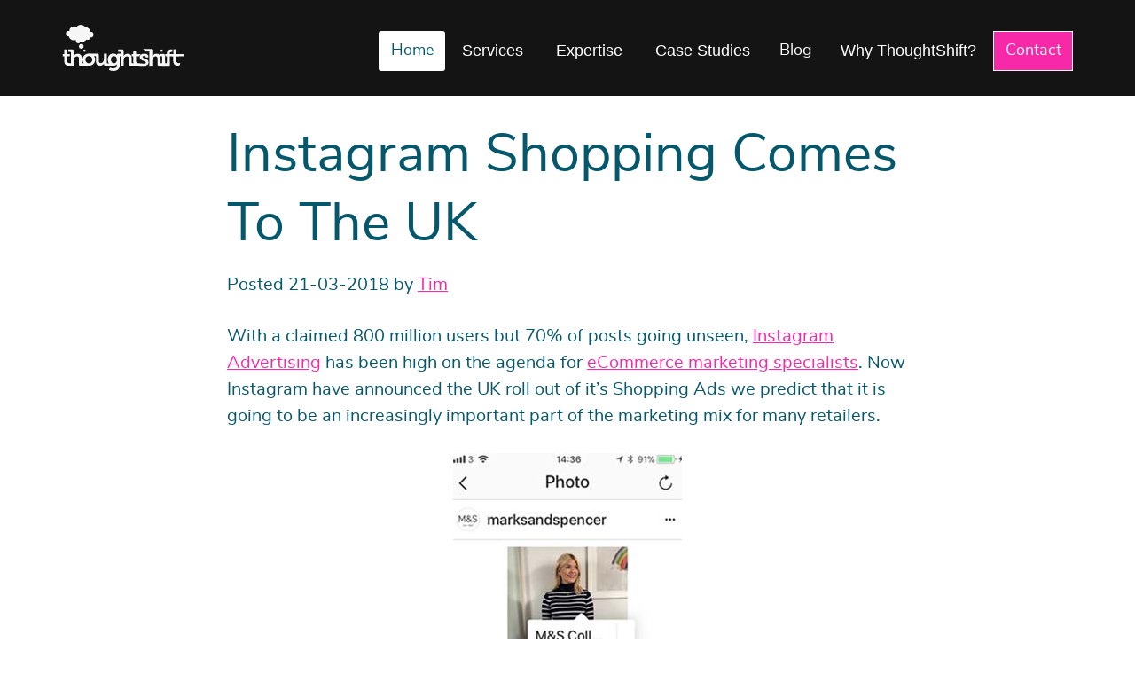

--- FILE ---
content_type: text/html; charset=UTF-8
request_url: https://www.thoughtshift.co.uk/instagram-shopping-comes-to-the-uk/
body_size: 19624
content:
<!doctype html>
<html class="no-js tmpl-regular" lang="en">
<head>
<meta charset="UTF-8">
<link href="https://www.thoughtshift.co.uk/wp-content/themes/thoughtshift_2025/stylesheets/fonts/nunitosans.woff2" rel="preload" as="font" crossorigin>
<link href="https://www.thoughtshift.co.uk/wp-content/themes/thoughtshift_2025/stylesheets/fonts/publicsans.woff2" rel="preload" as="font" crossorigin>
<link rel="preconnect" href="https://www.thoughtshift.co.uk">
<link rel="dns-prefetch" href="https://www.thoughtshift.co.uk">

<link rel="preload" as="image" href="https://static.thoughtshift.co.uk/uploads/2023/05/thoughtshift-logo.svg">


<link href="https://cdn.iubenda.com" rel="preconnect" as="script">
<link rel="license" href="https://plus.google.com/b/100937941594261097786/100937941594261097786?rel=publisher">

<meta name="viewport" content="width=device-width, initial-scale=1, maximum-scale=2.0, user-scalable=yes">
<style>
    @font-face {
    font-family: 'nunito_sansregular';
        src:    local('Custom Font'),
            url('https://static.thoughtshift.co.uk/themes/thoughtshift_2025/stylesheets/fonts/nunitosans.woff2') format('woff2'),
            url('https://static.thoughtshift.co.uk/themes/thoughtshift_2025/stylesheets/fonts/nunitosans.woff') format('woff');
        font-weight: 300;
        font-style: normal;
        font-display: fallback;
    }
    @font-face {
        font-family: 'sansthin';
        src: url('https://static.thoughtshift.co.uk/themes/thoughtshift_2025/stylesheets/fonts/publicsans.woff2') format('woff2'),
        url('https://static.thoughtshift.co.uk/themes/thoughtshift_2025/stylesheets/fonts/publicsans.woff') format('woff'),
        url('https://static.thoughtshift.co.uk/themes/thoughtshift_2025/stylesheets/fonts/publicsans.ttf') format('truetype');
        font-weight: normal;
        font-style: normal;
        font-display: fallback;
    }
@media screen and (min-width: 310px){html{font-size:100%;line-height:1.55;font-family:"nunito_sansregular","corbel",sans-serif}}@media screen and (min-width: 900px){html{font-size:112.5%}}body{font-style:normal;font-variant:normal;font-weight:400;font-family:"nunito_sansregular","corbel",sans-serif;font-size:1.1rem;margin:0 0 1rem 0;color:#05576b}p{margin:0 0 1rem 0}h1,h2,h3,h4,h5{margin:0 0 1.38rem 0;font-family:"nunito_sansregular","corbel",sans-serif;font-weight:400;line-height:1.3;color:#05576b}h1,.h1{margin-top:0;font-size:5.063rem}h2,.h2{font-size:3.375rem}h3,.h3{font-size:2.25rem}h4,.h4{font-size:1.5rem}small,.text_small{font-size:.667rem}@media screen and (max-width: 1025px){h1,.h1{font-size:2.5rem}h2,.h2{font-size:2rem}}ul,ol{margin:0 0 1rem 0;padding:0}p.h1,p.h2,p.h3{margin:0 0 1.38rem 0}button{font-size:inherit}ul:not(.list__footer):not(.mega-wrap__list):not(.list__no-bullets):not(.list__pricing-table):not(.ga4-agenda__list),ol:not(.list__footer):not(.mega-wrap__list):not(.list__no-bullets):not(.list__pricing-table):not(.ga4-agenda__list){margin:0 0 1rem 0;padding:0 0 0 1rem}ul li.page_item_has_children>ul.children{margin-top:calc( 1.55rem / 2) !important;padding:0 0 0 1.5rem !important}ul.list__bullets,.blog__post ul,ol.list__bullets{list-style:disc}ul.list__bullets li,.blog__post ul li,ol.list__bullets li{margin-bottom:calc( 1.55rem / 3)}ul.list__bullets li:last-child,.blog__post ul li:last-child,ol.list__bullets li:last-child{margin-bottom:0}ul.list__no-bullets,ol.list__no-bullets{list-style:none}ul.list__no-bullets li,ol.list__no-bullets li{margin-bottom:calc( 1.55rem / 3)}ul.list__no-bullets li:last-child,ol.list__no-bullets li:last-child{margin-bottom:0}@media screen and (min-width: 310px){html{font-size:100%;line-height:1.55;font-family:"nunito_sansregular","corbel",sans-serif}}@media screen and (min-width: 900px){html{font-size:112.5%}}body{font-style:normal;font-variant:normal;font-weight:400;font-family:"nunito_sansregular","corbel",sans-serif;font-size:1.1rem;margin:0 0 1rem 0;color:#05576b}p{margin:0 0 1rem 0}h1,h2,h3,h4,h5{margin:0 0 1.38rem 0;font-family:"nunito_sansregular","corbel",sans-serif;font-weight:400;line-height:1.3;color:#05576b}h1,.h1{margin-top:0;font-size:5.063rem}h2,.h2{font-size:3.375rem}h3,.h3{font-size:2.25rem}h4,.h4{font-size:1.5rem}small,.text_small{font-size:.667rem}@media screen and (max-width: 1025px){h1,.h1{font-size:2.5rem}h2,.h2{font-size:2rem}}ul,ol{margin:0 0 1rem 0;padding:0}p.h1,p.h2,p.h3{margin:0 0 1.38rem 0}button{font-size:inherit}ul:not(.list__footer):not(.mega-wrap__list):not(.list__no-bullets):not(.list__pricing-table):not(.ga4-agenda__list),ol:not(.list__footer):not(.mega-wrap__list):not(.list__no-bullets):not(.list__pricing-table):not(.ga4-agenda__list){margin:0 0 1rem 0;padding:0 0 0 1rem}ul li.page_item_has_children>ul.children{margin-top:calc( 1.55rem / 2) !important;padding:0 0 0 1.5rem !important}ul.list__bullets,.blog__post ul,ol.list__bullets{list-style:disc}ul.list__bullets li,.blog__post ul li,ol.list__bullets li{margin-bottom:calc( 1.55rem / 3)}ul.list__bullets li:last-child,.blog__post ul li:last-child,ol.list__bullets li:last-child{margin-bottom:0}ul.list__no-bullets,ol.list__no-bullets{list-style:none}ul.list__no-bullets li,ol.list__no-bullets li{margin-bottom:calc( 1.55rem / 3)}ul.list__no-bullets li:last-child,ol.list__no-bullets li:last-child{margin-bottom:0}.pull-quote:after,.pull-quote p:before,.pull-quote p:after{display:block;content:"";position:absolute;background-color:transparent;background-repeat:no-repeat}.pull-quote{position:relative;padding:1rem;margin:1rem 0}.pull-quote:after{right:41px;bottom:-16px;width:19px;height:17px;background-repeat:no-repeat;background-position:left top}.pull-quote p{margin:0}.pull-quote p:before,.pull-quote p:after{width:21px;height:21px;background-size:31px}.pull-quote p:before{background-position:0 0;left:18px;top:0}.pull-quote p:after{background-position:0 -59px;right:18px;bottom:0}.call-out{padding:1.55rem}h2+.pull-quote,h2+.pull-quote+p{margin-top:1.55rem}.graduate-quote{padding:20px;margin-bottom:1.55rem;border-left:3px solid}.graduate-quote:last-child{margin-bottom:0}.graduate-quote p{margin:0}h3+.graduate-quote{margin-top:calc( 1.55rem / 2)}@media screen and (min-width: 480px){.pull-quote{width:50%;margin:1rem 0 0.5rem 0.5rem;float:right}.call-out{width:50%;float:right;margin:7px 0 0.5rem 0.5rem;font-size:1.225rem}}@media screen and (min-width: 768px){.pull-quote{margin:0 0 1rem 1rem}.pull-quote p{font-size:1.25rem}}@media screen and (min-width: 900px){.pull-quote{padding:1rem 3rem}.pull-quote:after{right:50px}.pull-quote p:before,.pull-quote p:after{width:31px;height:31px;background-size:47px}.pull-quote p:after{background-position:0 -92px}}.pull-quote--purple{background:#141414;color:#fff}.pull-quote__primary{background:#05576b;color:#fff}.call-out--pink{background:#05576b}p.call-out--pink,.call-out--pink *{color:#fff !important}.graduate-quote{background:rgba(5,87,107,0.5);color:#fff;border-color:#05576b}blockquote.pull-quote.pull-quote__primary a{color:#fff}blockquote.pull-quote.pull-quote__primary a:visited{color:inherit}.blog-feature__inner-wrap{background:rgba(5,87,107,0.11);border-radius:5px;padding:9px;transition:all 0.5s ease-in-out;height:100%}.blog-feature__inner-wrap img{border-radius:7px}.blog-feature__inner-wrap:hover{transform:scale(1.05);box-shadow:0 0 20px rgba(0,0,0,0.5)}.blog-feature{border:none;padding:calc( 1.55rem / 2)}.blog-feature__hdr{width:100%}.blog-feature__titles{font-size:2.25rem}.blog-feature__link-text{display:block}.blog-feature__img{max-width:100%;width:100%;height:auto}.blog-excerpt__copy-wrap:last-child p{margin:0}a.blog-feature-excerpt__header-link{color:#212121;text-decoration:none}a.blog-feature-excerpt__header-link:visited{color:#212121}a.blog-feature-excerpt__header-link:hover{color:#e60890;text-decoration:underline}a.blog-feature-excerpt__header-link:active,a.blog-feature-excerpt__header-link:focus{color:#fff;background:#f829a8;text-decoration:none;outline:3px solid #f829a8}a.blog-feature-excerpt__header-link:visited:hover{color:#e60890}a.blog-feature-excerpt__header-link:visited:focus{color:#fff;background:#f829a8}.blog__excerpt--content,p a.blog__excerpt--more{text-align:left}.blog__excerpt--content,p a.blog__excerpt--more{color:#212121;text-decoration:none}.blog__excerpt--content:visited,p a.blog__excerpt--more:visited{color:#212121}.blog__excerpt--content:hover,p a.blog__excerpt--more:hover{color:#e60890;text-decoration:underline}.blog__excerpt--content:active,.blog__excerpt--content:focus,p a.blog__excerpt--more:active,p a.blog__excerpt--more:focus{color:#fff;background:#f829a8;text-decoration:none;outline:3px solid #f829a8}.blog__excerpt--content:visited:hover,p a.blog__excerpt--more:visited:hover{color:#e60890}.blog__excerpt--content:visited:focus,p a.blog__excerpt--more:visited:focus{color:#fff;background:#f829a8}a.blog-feature__link-btn{display:block;text-decoration:none;text-align:center;padding:10px;margin:10px 0;border-radius:5px}a.blog-feature__link-btn{color:#f829a8;background:#05576b}a.blog-feature__link-btn:focus,a.blog-feature__link-btn:hover{background:#000}a.blog-feature__link-btn:visited:focus,a.blog-feature__link-btn:visited:hover{background:#000}.accessible-link-txt{display:inline-block;overflow:hidden;text-indent:200%;white-space:nowrap;width:0;height:0}@media screen and (min-width: 310px){.blog-feature__width-1{width:100%}}@media screen and (min-width: 480px){.blog-feature__width-1{width:calc( 100% / 2 - calc( 1.55rem / 2))}}@media screen and (min-width: 768px){.blog-feature__wrap-num-1 aside{margin-bottom:0}.blog-feature__wrap{flex-direction:row;flex-wrap:nowrap;justify-content:space-between}.blog-feature__width-1{width:calc( 100% / 1 - calc( 1.55rem / 2))}}@media screen and (min-width: 310px){.blog-feature__width-2{width:100%}}@media screen and (min-width: 480px){.blog-feature__width-2{width:calc( 100% / 2 - calc( 1.55rem / 2))}}@media screen and (min-width: 768px){.blog-feature__wrap-num-2 aside{margin-bottom:0}.blog-feature__wrap{flex-direction:row;flex-wrap:nowrap;justify-content:space-between}.blog-feature__width-2{width:calc( 100% / 2 - calc( 1.55rem / 2))}}@media screen and (min-width: 310px){.blog-feature__width-3{width:100%}}@media screen and (min-width: 480px){.blog-feature__width-3{width:calc( 100% / 2 - calc( 1.55rem / 2))}}@media screen and (min-width: 768px){.blog-feature__wrap-num-3 aside{margin-bottom:0}.blog-feature__wrap{flex-direction:row;flex-wrap:nowrap;justify-content:space-between}.blog-feature__width-3{width:calc( 100% / 3 - calc( 1.55rem / 2))}}@media screen and (min-width: 310px){.blog-feature__width-4{width:100%}}@media screen and (min-width: 480px){.blog-feature__width-4{width:calc( 100% / 2 - calc( 1.55rem / 2))}}@media screen and (min-width: 768px){.blog-feature__wrap-num-4 aside{margin-bottom:0}.blog-feature__wrap{flex-direction:row;flex-wrap:nowrap;justify-content:space-between}.blog-feature__width-4{width:calc( 100% / 4 - calc( 1.55rem / 2))}}.blog-feature__titles{font-size:1.25rem}@media screen and (min-width: 310px){.blog-feature__wrap{flex-direction:column;flex-wrap:nowrap}.blog-feature-excerpt__thumb-wrap{margin-bottom:calc( 1.55rem / 2)}.container.blog-feature__home{padding:calc( 1.55rem / 2) 20px 0 20px}.blog-feature__width-25{max-width:100%}.blog-feature:last-child{margin-bottom:0}}@media screen and (min-width: 480px){.blog-feature__wrap-num-4 aside:nth-last-of-type(-n+2){margin-bottom:0}.blog-feature__width-25{max-width:calc(100% / 2 - 5px)}.blog-feature__wrap{flex-direction:row;flex-wrap:wrap;justify-content:space-between}}@media screen and (min-width: 600px){.container.blog-feature__home{padding:1.55rem 20px 0 20px}}@media screen and (min-width: 768px){.blog-feature__width-25{max-width:calc(100% / 4 - 5px)}.blog-feature__wrap-num-4 aside{margin-bottom:0}}@media screen and (min-width: 1280px){.main-content.container__blog,.container.blog-feature__home{padding:1.55rem 0 0 0}}.cta{min-height:calc( 1.55rem * 12);align-items:center;justify-content:center;position:relative;color:#fff;text-align:center;padding:1.55rem}.cta-banner__full .cta{padding:0}.cta__position-top{margin:0 auto 1.55rem}.cta__central-wrap{max-width:1180px;width:100%;margin:0 auto}.cta-banner__full.black{background-color:#141414}.cta-banner__full.sage{background-color:#05576b}.cta__brick{background-size:100%}.cta__brick p.cta-banner--header{font-size:2.25rem}.cta__brick p,.cta__brick p.cta-banner--header{margin:auto}.cta__brick .cta-banner{width:fit-content;height:fit-content}.cta__brick .cta-banner--link-wrap{padding:1.55rem;margin:auto}@media screen and (min-width: 310px){.cta__brick .cta--btn{font-size:1em;padding:16px;border-radius:8px;border:3px solid #f8f8f8;color:#fff;box-shadow:1px 1px 19px rgba(248,41,168,0.5);background:none;color:#f829a8;text-shadow:0 0 42px #f09;margin:auto}.cta__brick .cta--btn:hover{background:#214d5a}}@media screen and (min-width: 480px){.cta__brick:before,.cta__brick:after{display:block;content:"";position:absolute;height:8rem;width:8rem;top:calc( ( 100% - 8rem ) /2)}.cta__brick:before{left:0px}.cta__brick:after{right:0px}.cta__brick .cta--btn{font-size:1.2em}}@media screen and (min-width: 768px){.cta__brick:before,.cta__brick:after{display:block;content:"";position:absolute;height:12rem;width:12rem;top:calc( ( 100% - 12rem ) /2)}.cta__brick:before{left:0px}.cta__brick:after{right:0px}}@media screen and (min-width: 900px){.cta__brick .cta-banner p:not(.cta-banner--link-wrap){max-width:70%}.cta__brick .cta--btn{font-size:1.3em;border-radius:12px;box-shadow:0 0 3px #fff,  0 0 7px #fff,  inset 0 0 0 -6px #fff, 0 0 15px 0px #f090,  0 0 7px #f09,  inset 1px 2px 5px 0px #f090,  inset -1px -1px 20px #f09,  1px 7px 20px 0px #ff00996e;background:none;color:white;text-shadow:0 0 7px #fff,  0 0 10px #fff,  0 0 21px #fff,  0 0 42px #f09,  0 0 1px #f09,  0 0 92px #f09,  1px 1px 10px #f09,  3px -1px 151px #f09;transition:all .3s ease-in-out;margin:auto}.cta__brick .cta--btn:hover{background:#214d5a}}@media screen and (min-width: 1280px){.cta__brick .cta-banner p:not(.cta-banner--link-wrap){max-width:100%}.cta__brick .cta--btn{font-size:1.5em;padding:20px}}@media screen and (min-width: 310px){.content__position-no-sidebar{max-width:100%}.related-items__outer-wrap{grid-column-start:1;grid-row-start:3;grid-column-end:1}}@media screen and (min-width: 600px){.content__position-no-sidebar{max-width:65%;margin:0 auto}.related-items__outer-wrap{grid-column-start:1;grid-row-start:2;grid-column-end:3}}.blog__wrap{max-width:768px;margin:auto}.blog-link-wrap{background:red;display:block;width:100%;height:100%}.entry-title{font-size:3.375rem;margin:0 0 calc( 1.55rem / 2) 0}.content-wrapper.content-wrapper--post{padding:1.55rem 1.55rem 0 1.55rem;overflow:auto}.blog__excerpt--wrapper{display:flex;flex-wrap:wrap;justify-content:space-between}.blog-wrapper{max-width:768px;margin:auto}h1+.blog__excerpt--wrapper{margin-top:1.55rem}.blog__post h2{font-size:2.25rem}.blog__post h3{font-size:1.5rem}.blog__excerpt--thumb-wrap{display:flex;flex-wrap:wrap;justify-content:space-around;width:100%;align-items:center;max-height:207px;overflow:hidden}.attachment-blog__excerpt-teaser{margin:auto}.blog__excerpt--copy-wrap{padding:calc( 1.55rem / 2);min-height:auto}.blog__excerpt--copy-wrap p:last-child{margin:0}.blog__excerpt--header{text-align:center;display:flex;flex-direction:column;min-height:1.75em;align-content:center;justify-content:center}.blog__excerpt--header-link{text-decoration:none}.bio-thumbnail{margin-right:calc( 1.55rem / 2)}.blog__meta{flex-direction:row;align-items:center;margin:0 0 1.55rem 0}.blog__post figure,.page-template-template-secondary-services figure{margin:1rem 0 0 0}.blog__post figure img,.page-template-template-secondary-services figure img{max-width:100%;width:auto;height:auto}.blog__post figure p,.page-template-template-secondary-services figure p{margin:0 0 0.5rem 0}.blog__post figure+h2,.page-template-template-secondary-services figure+h2{margin-top:1.25rem}.blog__post figure+h3,.page-template-template-secondary-services figure+h3{margin-top:1.25em}.blog__post figure+p,.blog__post figure+ul,.blog__post figure+ol,.page-template-template-secondary-services figure+p,.page-template-template-secondary-services figure+ul,.page-template-template-secondary-services figure+ol{margin-top:1rem}.blog__post figure img.img__bdr-screen-grey,.page-template-template-secondary-services figure img.img__bdr-screen-grey{border:1px solid;padding:5%;width:auto}.blog__post figcaption,.page-template-template-secondary-services figcaption{text-align:center;font-style:italic;font-size:80%}.blog__post figure a+figcaption,.blog__post img+figcaption,.blog__post picture+figcaption,.page-template-template-secondary-services figure a+figcaption,.page-template-template-secondary-services img+figcaption,.page-template-template-secondary-services picture+figcaption{margin-top:1.55rem}.blog__post figure.figure-img-align-left,.page-template-template-secondary-services figure.figure-img-align-left{float:left;margin-top:8px;margin-right:16px;margin-bottom:0}.blog__post figure.figure-img-align-right,.page-template-template-secondary-services figure.figure-img-align-right{float:right;margin-top:8px;margin-left:16px;margin-bottom:0}.blog__post h2+figure.figure-img-align-left,.blog__post h2+figure.figure-img-align-right,.page-template-template-secondary-services h2+figure.figure-img-align-left,.page-template-template-secondary-services h2+figure.figure-img-align-right{margin-top:27px}.blog__post figure.figure-img-align-centre,.page-template-template-secondary-services figure.figure-img-align-centre{clear:both}.blog__post table,.page-template-template-secondary-services table{border-collapse:collapse;padding:0.5em;border:1px solid;margin:1.55rem 0}.blog__post table th,.page-template-template-secondary-services table th{vertical-align:middle;font-weight:700;padding:0.5em}.blog__post table.table--th__align-top th,.page-template-template-secondary-services table.table--th__align-top th{vertical-align:top}.blog__post table td,.page-template-template-secondary-services table td{padding:0.5em;border:1px solid}.blog__post table.tbl-cnt-text th,.blog__post table.tbl-cnt-text td,.page-template-template-secondary-services table.tbl-cnt-text th,.page-template-template-secondary-services table.tbl-cnt-text td{text-align:center}.blog__post table.tbl-align-left th,.blog__post table.tbl-align-left td,.page-template-template-secondary-services table.tbl-align-left th,.page-template-template-secondary-services table.tbl-align-left td{text-align:left}.blog__post table.table-centre,.blog__post table.table--centre,.page-template-template-secondary-services table.table-centre,.page-template-template-secondary-services table.table--centre{margin:0 auto 1.55rem auto}.blog__post table.table-right,.blog__post table.table--right,.page-template-template-secondary-services table.table-right,.page-template-template-secondary-services table.table--right{float:right;margin:0 0 10px 1.55rem}.blog__post table.left-col-bold col:first-child,.page-template-template-secondary-services table.left-col-bold col:first-child{vertical-align:middle;font-weight:700;padding:0.5em}.blog__post .table--tr_white-btm th,.blog__post .table--tr_white-btm td,.page-template-template-secondary-services .table--tr_white-btm th,.page-template-template-secondary-services .table--tr_white-btm td{border-bottom:1px solid}.blog__post .th--col-width-15,.page-template-template-secondary-services .th--col-width-15{width:15%}.blog__post .th--col-width-30,.page-template-template-secondary-services .th--col-width-30{width:30%}.blog__post .table__thirds th,.page-template-template-secondary-services .table__thirds th{width:33.3%}.blog__post .table__80,.page-template-template-secondary-services .table__80{width:80%}.blog__post p:last-child{margin-bottom:0}.list{margin:1rem auto;max-width:46.25em;text-align:left}.mailchimp__copy--post{padding:0}.tagged__in p:last-child{margin-bottom:0}.blog--auth-meta p:last-child{margin-bottom:0}.comment-form{height:0;overflow:hidden}.comment-notes{margin:1.55rem 0;font-size:80%}.blog__gallery{display:inline-block;vertical-align:top;text-align:center;border:1px solid;padding:5px}.blog__gallery h3{font-size:1.15em;font-weight:bold}.blog__gallery p{font-size:80%}.blog__gallery img{margin:0.5em auto;border:3px solid}.comment-author p>img,.comment-author p>cite{display:inline;vertical-align:middle}.comment-edit-link{display:block;margin:5px 0}.comment-body p:last-child{margin-bottom:0}li.comment.depth-1,li.depth-3{padding:1.55rem;border:1px solid}li.depth-2{padding:calc( 1.55rem / 2)}.grey-call-out,.teal-bounding-box,.light-grey-call-out{border-radius:3px;padding:28px 20px;margin:1.55rem 0}.grey-call-out+p,.teal-bounding-box+p,.light-grey-call-out+p{margin-top:1.55rem}.grey-call-out:after,.teal-bounding-box:after,.light-grey-call-out:after{content:"";display:block;width:0;height:1%;clear:both}.grey-quote-box{border:1px solid;border-radius:3px;padding:28px 20px;margin:1.55rem 0;font-style:italic}.grey-quote-box+p{margin-top:1.55rem}.social-headers{padding:15px 15px 15px 2.25em;background:rgba(148,147,147,0.3);position:relative}.social-headers:before{display:block;width:1.75em;height:1.75em;content:"";position:absolute;left:7.5px;top:7.5px;background-repeat:no-repeat;background-color:transparent;background-position:center}.text-highlight{padding:3px 10px;border-radius:4px}.main-wrapper.blog__post>.gallery{display:flex;flex-direction:row;flex-wrap:wrap;align-content:flex-start}.main-wrapper.blog__post>.gallery dl{width:calc( 100% / 5 - 10px);padding:5px;border:1px solid;margin:0 10px 10px 0}.main-wrapper.blog__post>.gallery dl img{width:100%;height:auto}.main-wrapper.blog__post>.gallery br{display:none}.blog-nav{padding-top:1.55rem}@media screen and (max-width: 600px){.blog__excerpt--copy-wrap{margin:0.5rem 0 0 0}.entry-title{font-size:2.25rem}}@media screen and (min-width: 310px){.blog-nav{flex-direction:column}.blog-nav__prev{margin-bottom:calc( 1.55rem / 2)}.blog__excerpt{padding:0.5rem;margin-bottom:calc( 1.55rem / 2);width:100%}.blog__excerpt:last-child{margin-bottom:0}.attachment-teaser--wrap{margin:0 0 1rem 0}.attachment-teaser-thumb{margin:0 auto}.blog__excerpt--content{margin:0.25rem 0}.blog__excerpt--meta{padding:.775rem 0}.blog__excerpt--meta__date{margin:0}.blog__excerpt--meta__author{float:right;margin:0 0 0 1.55rem}.blog--avatar-link{margin:0 auto;display:block;width:5.5rem}.reply{margin:1.55rem 0}.comment--block{padding:20px}.comment--block+ul.children{margin:1rem 0 0 0}.comments-header+div{padding-top:0.25rem}.blog__gallery{vertical-align:top;text-align:center;margin:0 0 .775rem 0}.blog__gallery img{max-width:70%}.interested__in--wrap{flex-direction:row;justify-content:space-between;flex-wrap:wrap}.interested__in--block{width:calc( 100% / 2 - 2px);padding:1.55rem}.blog--auth-meta__wrap{margin-top:1.55rem;flex-direction:column}.content-wrapper.content-wrapper--post{padding:calc( 1.55rem / 2) 1.55rem 0 1.55rem}figure.alignleft,figure.alignright{float:none}}.cta__g4a-full{padding:1.55rem;background-repeat:no-repeat;background-position:center 0}.btn__g4a-book{font-size:1.5rem;border-radius:5px;margin:auto}@media screen and (min-width: 500px){.blog--avatar-link{width:96px;height:auto;display:inline-block;vertical-align:top;margin-right:20px}.blog--auth-meta{width:calc( 100% - 96px - 38px);display:inline-block;vertical-align:top;position:relative;top:-7px}}@media screen and (min-width: 600px){.blog-nav{flex-direction:row;flex-wrap:wrap;justify-content:space-between;max-width:1240px;margin:0 10px 1.55rem 10px}.blog-nav div{max-width:calc( 50% - 10px);margin-bottom:0}.blog-nav__prev{margin-bottom:0}.blog-nav__next{text-align:right}.attachment-teaser-thumb{margin:0}.blog__excerpt{width:calc( 100% / 2 - 5px)}.blog__excerpt:last-child{margin-bottom:calc( 1.55rem / 2)}figure.alignleft{float:left;margin:0 1em 1.55rem 0}figure.alignright{float:right;margin:0 0 1.55rem 1em}}@media screen and (min-width: 768px){.blog__excerpt--copy-wrap{min-height:10.5em}.blog__excerpt{width:calc( 100% / 4 - 10px)}.blog__gallery{min-height:21.5em}.interested__in--block{width:calc( 100% / 4 - 2px);padding:1.55rem}}@media screen and (min-width: 800px){.blog__excerpt--thumb-wrap{min-height:11.5em;margin-bottom:calc( 1.55rem / 2);border:1px solid;overflow:hidden}}@media screen and (min-width: 900px){.blog .content-wrapper{padding:0}.blog .content-wrapper.blog__excerpt--wrapper{padding:0 30px}.content-wrapper.content-wrapper--post{padding:1.55rem 0 0 0}}@media screen and (min-width: 1280px){.blog-nav{margin:0 auto 24px auto}}.blog__post h2{color:#05576b}.blog__post h3{color:#05576b}.blog__post a{color:#f829a8}.blog__post a:visited{color:#f829a8}.blog__post a:hover{color:#b50671;text-decoration:none}.blog__post a:active,.blog__post a:focus{color:#fff;background:#f829a8;text-decoration:none;outline:3px solid #f829a8}.blog__post a:visited:hover{color:#b50671}.blog__post a:visited:focus{color:#fff;background:#f829a8}.content-wrapper.content-wrapper--post{background:#fff}.content-wrapper.content-wrapper--post-meta{background:#fff}.content-wrapper.content-wrapper--post-meta{border-color:#05576b}.band--blog-meta{border-color:rgba(5,87,107,0.5)}figure img.img__bdr-screen-grey{background:rgba(5,87,107,0.1);border-color:rgba(5,87,107,0.1)}.blog__post table,.page-template-template-secondary-services table{border-color:rgba(5,87,107,0.5)}.blog__post table th,.page-template-template-secondary-services table th{background:#05576b;color:#fff}.blog__post table td,.page-template-template-secondary-services table td{border-color:rgba(5,87,107,0.5)}.blog__post table .tiger tr:nth-child(odd),.page-template-template-secondary-services table .tiger tr:nth-child(odd){background:rgba(5,87,107,0.5)}.blog__post table .left-col-bold col:first-child,.page-template-template-secondary-services table .left-col-bold col:first-child{background:#05576b;color:#fff}.blog__post .table--tr_white-btm th,.blog__post .table--tr_white-btm td,.page-template-template-secondary-services .table--tr_white-btm th,.page-template-template-secondary-services .table--tr_white-btm td{border-color:rgba(255,255,255,0.4)}.blog__excerpt--white{border-color:#949393;background:#fff}.blog__excerpt--grey{background:#53626e}.blog__excerpt--content{color:#05576b}.interested__in--block{border-color:rgba(5,87,107,0.2)}.attachment-teaser-thumb{border-color:rgba(5,87,107,0.2)}.interested__in--block span{color:#05576b}.blog__excerpt--thumb-wrap{background:#05576b}.blog__excerpt--thumb-wrap{border-color:#05576b}.blog__excerpt--copy-wrap{background:rgba(255,255,255,0.5)}.blog__excerpt--meta{color:rgba(255,255,255,0.5)}.blog__gallery{border-color:#949393;padding:5px}.blog__gallery img{border-color:#949393}.grey-call-out{background:#949393;border:1px solid #949393}.grey-call-out h1,.grey-call-out h2,.grey-call-out h3,.grey-call-out p,.grey-call-out a{color:#fff}.light-grey-call-out{background:#949393;border:1px solid #949393}.light-grey-call-out h1,.light-grey-call-out h2,.light-grey-call-out h3,.light-grey-call-out p,.light-grey-call-out a{color:#141414}.grey-quote-box{border-color:rgba(5,87,107,0.3);background:rgba(5,87,107,0.1)}.teal-bounding-box{background:#032f3a;border:1px solid #000}.teal-bounding-box *{color:#fff}.teal-bounding-box ol.list.list--standard{margin:0}.teal-bounding-box ol.list.list--standard li{margin:16px 0}.teal-bounding-box p a:visited{color:#fff !important}.band__white-band .main-wrapper.blog__post .grey-call-out p a{color:#fff}.main-wrapper.blog__post>.gallery dl{border-color:#949393}.text-highlight__teal{background-color:#05576b;color:#fff}.social-headers{background:rgba(148,147,147,0.3)}.cta__g4a-full{background-color:#05576b;color:#fff}a.btn__g4a-book{color:#fff;background:#f829a8}a.btn__g4a-book:focus,a.btn__g4a-book:hover{background:#840452}a.btn__g4a-book:visited:focus,a.btn__g4a-book:visited:hover{background:#840452}
*{box-sizing:border-box}.flex{display:flex}img{display:block}.grid{display:grid}.container{width:100%;margin:auto;height:auto;position:relative}.main-content{padding:0}.margin__bottom{margin-bottom:1.55rem}.margin__bottom-50{margin-bottom:calc( 1.55rem / 2) !important}.margin__top{margin-top:1.55rem}.margin__bottom{margin-bottom:1.55rem}.margin__0-auto{margin:0 auto !important}.container__tight-wrap{width:fit-content;height:fit-content;margin:auto}.aligncenter,.align__centre{margin:1.55rem auto;display:block}.align-text__centre,.align-text__center{text-align:center !important}.align-text__left{text-align:left !important}.align-text__right{text-align:right !important}.vertical-text__centre{align-self:center}.vertical-text__top{align-self:start}.vertical-text__bottom{align-self:end}.hidden{display:none;visibility:hidden}.offset{text-indent:200%;overflow:hidden;white-space:nowrap}.offset__zero{width:0;height:0}.offset-legend,.offset-titles{position:absolute;left:-999em}a.external,a[target="_blank"]:not(.ftr-social-media__link),figure a[target="_blank"]{padding-right:12px;transition:none;background-size:10px}a[target="_blank"].no-external{background:none;padding-right:0;background-size:0}a[href*=tel]{text-decoration:none}a[href$=".pdf"]{position:relative;padding-left:32px}a[href$=".pdf"]:before{display:block;content:"";height:24px;width:24px;background-size:100%;position:absolute;left:0;top:0}#goTop{position:fixed;z-index:999;right:0;top:50%;transform:translateY(-50%);padding:20px;background-size:45px;overflow:hidden;text-indent:500px;border:none;opacity:0;transition:opacity 0.4s linear;height:44px;width:50px;border-radius:5px 0 0 5px;color:#fff}#goTop.is-visible{opacity:1;cursor:pointer}.slide-in{opacity:0;transform:translateY(20%);transition:all 0.5s ease-in-out}.slide-in.visible{opacity:1;transform:translateY(0%);animation:slideIn 0.5s forwards}@media screen and (max-width: 1280px){.container{padding:0 20px 0 20px}}@media screen and (min-width: 1024px){.wrapper{width:100%}.inner-max-width{width:960px !important;margin:auto}}@media screen and (min-width: 310px){html{font-size:100%;line-height:1.55;font-family:"nunito_sansregular","corbel",sans-serif}}@media screen and (min-width: 900px){html{font-size:112.5%}}body{font-style:normal;font-variant:normal;font-weight:400;font-family:"nunito_sansregular","corbel",sans-serif;font-size:1.1rem;margin:0 0 1rem 0;color:#05576b}p{margin:0 0 1rem 0}h1,h2,h3,h4,h5{margin:0 0 1.38rem 0;font-family:"nunito_sansregular","corbel",sans-serif;font-weight:400;line-height:1.3;color:#05576b}h1,.h1{margin-top:0;font-size:5.063rem}h2,.h2{font-size:3.375rem}h3,.h3{font-size:2.25rem}h4,.h4{font-size:1.5rem}small,.text_small{font-size:.667rem}@media screen and (max-width: 1025px){h1,.h1{font-size:2.5rem}h2,.h2{font-size:2rem}}ul,ol{margin:0 0 1rem 0;padding:0}p.h1,p.h2,p.h3{margin:0 0 1.38rem 0}button{font-size:inherit}ul:not(.list__footer):not(.mega-wrap__list):not(.list__no-bullets):not(.list__pricing-table):not(.ga4-agenda__list),ol:not(.list__footer):not(.mega-wrap__list):not(.list__no-bullets):not(.list__pricing-table):not(.ga4-agenda__list){margin:0 0 1rem 0;padding:0 0 0 1rem}ul li.page_item_has_children>ul.children{margin-top:calc( 1.55rem / 2) !important;padding:0 0 0 1.5rem !important}ul.list__bullets,ol.list__bullets{list-style:disc}ul.list__bullets li,ol.list__bullets li{margin-bottom:calc( 1.55rem / 3)}ul.list__bullets li:last-child,ol.list__bullets li:last-child{margin-bottom:0}ul.list__no-bullets,ol.list__no-bullets{list-style:none}ul.list__no-bullets li,ol.list__no-bullets li{margin-bottom:calc( 1.55rem / 3)}ul.list__no-bullets li:last-child,ol.list__no-bullets li:last-child{margin-bottom:0}.container__grid{display:grid}@media screen and (min-width: 310px){.container__grid.container__grid-right{grid-template-columns:100% 100%}.container__grid.container__grid-left{grid-template-columns:100% 100%}}@media screen and (min-width: 600px){.container__grid{column-gap:1.55rem}.container__grid.container__grid-right{grid-template-columns:66% 33%}.container__grid.container__grid-left{grid-template-columns:33% 66%}}@media screen and (min-width: 310px){.content__position-2,.content__position-1{grid-column-start:1;grid-row-start:1}.sidebar__position-1,.sidebar__position-2{grid-column-start:1;grid-row-start:2}}@media screen and (min-width: 600px){.content__position-1{grid-column-start:1;grid-row-start:1}.content__position-2{grid-column-start:2;grid-row-start:1}.sidebar__position-1{grid-column-start:1;grid-row-start:1}.sidebar__position-2{grid-row-start:1;grid-column-start:2}}.skip-links__wrap{position:absolute;left:0;top:-20rem;min-width:15rem}.skip-links:focus{position:absolute;left:0;top:20rem;padding:1.55rem calc( 1.55rem / 2);width:100%}@media screen and (min-width: 310px){header{padding:20px}.header-content-wrap{flex-direction:column}}@media screen and (min-width: 900px){header{padding:1.55rem 0}.header-content-wrap{flex-direction:row;justify-content:space-between}}header{background:#141414;color:#fff}.skip-links{color:#05576b}.skip-links:visited{color:#05576b}.skip-links:hover{color:#05576b;text-decoration:none}.skip-links:active,.skip-links:focus{color:#05576b;background:#fff;text-decoration:none;outline:3px solid #fff}.skip-links:visited:hover{color:#05576b}.skip-links:visited:focus{color:#05576b;background:#fff}footer{background:#05576b}.container__footer{background:#05576b;color:#fff;max-width:1180px}h2.foooter__title{position:absolute;text-indent:-800rem;height:0;margin:0}.footer-img{max-width:100%}.footer__column>*:last-child{margin-bottom:0}.footer__column-title{margin-bottom:calc( 1.38rem / 2)}.footer__contact--address-span{display:block}.ftr-social-media{width:fit-content;margin:auto;flex-wrap:wrap}.ftr-social-media__link{display:block;width:fit-content;height:fit-content;margin:0 10px;overflow:hidden;position:relative}.ftr-social-media__link span{position:absolute;left:-200%}.ftr-social-media__link:hover,.ftr-social-media__link:focus{filter:drop-shadow(0px 5px 2px rgba(0,0,0,0.75))}.list__footer li a{color:#fff}.list__footer li a:visited{color:#fff}.list__footer li a:hover{color:#ccc;text-decoration:none}.list__footer li a:active,.list__footer li a:focus{color:#05576b;background:#fff;text-decoration:none;outline:3px solid #fff}.list__footer li a:visited:hover{color:#ccc}.list__footer li a:visited:focus{color:#05576b;background:#fff}@media screen and (min-width: 310px){.footer__column-1{max-width:100%}}@media screen and (min-width: 600px){.footer__column-1{max-width:calc( 100% / 2 - calc( 1.55rem / 2));width:100%}}@media screen and (min-width: 900px){.footer__column-1{max-width:calc( 100% / 1 - calc( 1.55rem / 2));width:100%}}@media screen and (min-width: 310px){.footer__column-2{max-width:100%}}@media screen and (min-width: 600px){.footer__column-2{max-width:calc( 100% / 2 - calc( 1.55rem / 2));width:100%}}@media screen and (min-width: 900px){.footer__column-2{max-width:calc( 100% / 2 - calc( 1.55rem / 2));width:100%}}@media screen and (min-width: 310px){.footer__column-3{max-width:100%}}@media screen and (min-width: 600px){.footer__column-3{max-width:calc( 100% / 2 - calc( 1.55rem / 2));width:100%}}@media screen and (min-width: 900px){.footer__column-3{max-width:calc( 100% / 3 - calc( 1.55rem / 2));width:100%}}@media screen and (min-width: 310px){.footer__column-4{max-width:100%}}@media screen and (min-width: 600px){.footer__column-4{max-width:calc( 100% / 2 - calc( 1.55rem / 2));width:100%}}@media screen and (min-width: 900px){.footer__column-4{max-width:calc( 100% / 4 - calc( 1.55rem / 2));width:100%}}@media screen and (min-width: 310px){.container.container__footer{flex-direction:column;padding:calc( 1.55rem / 2) 10px}.row.footer__column img{max-width:100%;width:100%}.row.footer__column:last-child.row{margin-bottom:0}}@media screen and (min-width: 600px){.container.container__footer{flex-direction:row;flex-wrap:wrap;justify-content:space-between;padding:1.55rem 10px}.row.footer__column{margin:0}}small{display:block}small.container{width:fit-content;margin:calc( 1.55rem / 2) auto 0 auto}footer *{color:#fff}small a{color:#f829a8}small a:visited{color:#f829a8}small a:hover{color:#b50671;text-decoration:none}small a:active,small a:focus{color:#fff;background:#f829a8;text-decoration:none;outline:3px solid #f829a8}small a:visited:hover{color:#b50671}small a:visited:focus{color:#fff;background:#f829a8}.list--no-bullets{list-style:none}.main-nav-wrap{background:#141414}#nav-base-mask.show-nav-base{background:none;position:absolute;z-index:4;width:100%;height:100vh;top:0;left:0}#nav-base-mask.hide-nav-base{width:0;height:0}.mega__outer{overflow:auto}a.header-nav__trigger.button{border-radius:0;box-shadow:none;border:none;text-decoration:none;display:flex;align-items:center}.top-bar .toggle-topbar.menu-icon{left:0}.mega-wrap__list{font-size:1rem}.mega-wrap{transition:height 0.25s;width:100%;position:relative;height:auto;background:#fff;padding:10px 0;overflow:hidden}.sheath{flex-direction:row}h3.mega-wrap__inner-title{margin:0 0 8px 0;display:block}ul.header-nav__top-lvl,ul.header-nav__top-lvl li{margin:0}.header-nav__trigger{margin:0;position:relative;padding:1rem 1rem 1rem 2rem;font-size:1.25rem}.header-nav__trigger.has-dropdown:before{position:absolute;display:block;content:"";height:0;border:inset 5px solid transparent transparent transparent rgba(255,255,255,0.8);border-top-style:solid;margin-top:-2.5px;left:0.75rem;top:calc( 100% - 50%)}.header-nav__trigger.has-dropdown:before{width:0}.header-nav__trigger.has-dropdown.trigger-fired.has-dropdown:before{border-color:rgba(255,255,255,0.4) transparent transparent transparent}.nav-closed{transition:height 0.25s;display:none;height:0;overflow:hidden}.nav-open{transition:height 0.25s}@media screen and (min-width: 310px){.main-nav-wrap{margin-top:calc( 1.55rem / 2)}.close-nav{display:none}h2.menu-hdr,.menu-trigger{margin:0}.nav-trigger{margin:0}a.menu-trigger{position:relative;z-index:800;display:block;margin:0;padding:8px 0 8px 10px;height:100%;width:100%;font-size:1.5rem;text-decoration:none;color:#fff;outline:none}a.menu-trigger:focus{background:#ccc;color:#fff;outline:none !important}a.menu-trigger:visited:focus{color:currentcolor;outline:none}a.menu-trigger:after{display:block;content:"";position:absolute;right:0;top:50%;transform:translate(-50%, -50%);width:30px;height:20px}a.header-nav__trigger.button{padding:1rem 1rem 1rem 2rem}.container.header-nav__wrap{padding:0;position:relative;z-index:5}.header-nav__top-lvl{flex-direction:column;flex-wrap:nowrap;overflow:hidden;height:0;position:relative;top:0;margin:0}.header-nav__trigger{width:100%;text-align:left}.sheath{flex-direction:column;flex-wrap:nowrap}.mega-wrap__inner{max-width:100%;position:relative;z-index:2}.mega-wrap__inner-title{height:auto}ul.mega-wrap__list li{position:relative;margin:1rem 0 !important;text-indent:1rem}ul.mega-wrap__list li:after{display:block;content:'';height:1px;width:100%;position:absolute;background:rgba(5,87,107,0.2);bottom:-9px}h3.nav-lvl-2-hdr{text-indent:0;font-size:1.5rem;color:#fff;padding-left:1rem;margin:1rem 0 0.5rem 0}h4.third-lvl-hdr{position:relative;text-indent:1rem;padding:0.3rem 0}h4.third-lvl-hdr:after{display:block;content:'';height:1px;width:100%;position:absolute;background:rgba(5,87,107,0.2);bottom:-9px}.top-lvl-closed{height:0}.top-lvl-open{margin:0;padding-bottom:calc( 1.55rem / 2)}.mega-wrap__inner:last-child ul:last-child{margin-bottom:0}.mega-wrap__inner:last-child ul:last-child li:last-child{margin-bottom:0 !important}.mega-wrap__inner:last-child ul:last-child li:last-child:after{display:none}}@media screen and (min-width: 900px){.main-nav-wrap{height:fit-content;margin:auto 0 0 0}.close-nav{display:block;position:absolute;right:calc( 1.55rem / 2);top:calc( 1.55rem / 2);text-indent:200%;white-space:nowrap;overflow:hidden;width:20px;height:20px;border:none;background-size:100%;background-repeat:no-repeat;background-position:center;cursor:pointer;z-index:800}.close-nav:hover,.close-nav:focus{outline:3px solid #fff;outline-offset:10px;background-color:rgba(5,87,107,0.8)}.close-nav:visited:hover,.close-nav:visited:focus{outline:3px solid #fff;outline-offset:10px;background-color:rgba(5,87,107,0.8)}.mega__outer{position:relative}.menu-hdr,.menu-trigger{position:absolute;left:-999em;visibility:hidden}button+div+a.header-nav__trigger.button{margin:0 0 0 1px}a.header-nav__trigger.button{padding:0.5rem 0.75rem}a.header-nav__trigger.button+a.header-nav__trigger.button{margin:0 0 0 1px}.header-nav__top-lvl{flex-direction:row;height:auto;overflow:visible;width:100%}.sheath{flex-direction:row}.mega-wrap__inner{width:100%;padding:20px}h4.third-lvl-hdr{padding:0}h4.third-lvl-hdr:after{display:none}ul.mega-wrap__list li{position:relative;margin:.5rem 0 !important;font-size:1rem}ul.mega-wrap__list li:last-child{margin:.5rem 0 0 0 !important}ul.mega-wrap__list li:after{display:none}.mega-wrap__inner-1{max-width:calc( 100%)}.mega-wrap__inner-2{max-width:calc( 100% / 2);margin-right:2rem}.mega-wrap__inner-2:last-child{margin-right:0}.mega-wrap__inner-3{max-width:calc( 100% / 3)}.mega-wrap__inner-4{max-width:calc( 100% / 4)}.mega-wrap__inner-5{max-width:calc( 100% / 5)}.mega-wrap__inner-title{height:auto;margin:0 0 1.5rem 0}.mega-wrap.nav-open{position:absolute;top:46px;z-index:500;box-shadow:0 5px 3px -2px rgba(0,0,0,0.2)}.mega-wrap.nav-open:after{display:block;content:"";width:36%;height:100%;position:absolute;bottom:-40px;right:-55px;background-size:contain;z-index:1}.header-nav__trigger{width:auto;margin:0 0 0 0}.header-nav__trigger.has-dropdown:before{display:none}.header-nav .menu-item-object-page:hover{list-style:disclosure-closed}.nav-lvl-2-hdr{min-height:0;margin-bottom:0}.nav-lvl-2-hdr+ul{margin-top:0}.nav-lvl-2-hdr+h4{margin-top:8px}}@media screen and (min-width: 900px){.header-nav__trigger{white-space:nowrap;font-size:1rem;border-radius:3px}.mega__outer{overflow:visible;height:100%;display:flex}.container.header-nav__wrap{padding:0;margin:0 auto;height:100%}.header-nav__top-lvl{justify-content:space-between;top:0;height:auto;margin:0}a.header-nav__trigger,button.header-nav__trigger{padding:0.5rem 1rem;background:none;border-radius:3px;border-top:none;border-bottom:none;margin:0 0 0 1px;width:fit-content;text-align:center;display:flex;align-items:center;justify-content:center;text-decoration:none}button.header-nav__trigger.trigger-fired{z-index:510;border-bottom:none;position:relative;border-radius:3px}button.header-nav__trigger.trigger-fired:after{display:block;position:absolute;content:"";background:#05576b;width:calc( 100% + 0);height:9px;left:0;bottom:-7px}h3.nav-lvl-2-hdr,h4.third-lvl-hdr,ul.mega-wrap__list li{text-indent:0;padding-left:0}}h4.third-lvl-hdr a{text-decoration:none;color:#fff !important}h4.third-lvl-hdr a:hover{text-decoration:underline !important;color:#141414}h4.third-lvl-hdr a:focus{color:#fff !important;background:#fff}h4.third-lvl-hdr a:focus:visited{color:#fff;background:currentcolor}h4.third-lvl-hdr a:visited{color:#fff !important}h4.third-lvl-hdr a:visited:hover{text-decoration:underline !important}h4.third-lvl-hdr a:visited:focus{color:#fff !important;background:#fff}.nav-lvl-2-hdr a,div.mega-wrap__inner ul a{text-decoration:none;color:#fff !important}.nav-lvl-2-hdr a:hover,div.mega-wrap__inner ul a:hover{text-decoration:underline !important;color:#05576b}.nav-lvl-2-hdr a:focus,div.mega-wrap__inner ul a:focus{color:#05576b !important;background:#fff}.nav-lvl-2-hdr a:focus:visited,div.mega-wrap__inner ul a:focus:visited{color:#fff !important;background:currentcolor}.nav-lvl-2-hdr a:visited,div.mega-wrap__inner ul a:visited{color:#fff !important}.nav-lvl-2-hdr a:visited:hover,div.mega-wrap__inner ul a:visited:hover{text-decoration:underline !important}.nav-lvl-2-hdr a:visited:focus,div.mega-wrap__inner ul a:visited:focus{color:#05576b !important;background:#fff}.mega-wrap__list li a{text-decoration:none;color:#fff}.mega-wrap__list li a:hover{text-decoration:underline;color:#05576b}.mega-wrap__list li a:focus{background:#fff;color:#05576b;outline:10px solid #fff}.mega-wrap__list li a:focus:visited{color:inherit}a.menu-trigger{color:#fff !important}h4.third-lvl-hdr{color:#fff !important}button.current,a.header-nav__trigger.button.current{background:#fff;color:#05576b;outline:none;border-radius:3px}button.current:hover,button.current:focus,a.header-nav__trigger.button.current:hover,a.header-nav__trigger.button.current:focus{background:#fff;color:#05576b;outline:none}button.current:hover:visited,button.current:focus:visited,a.header-nav__trigger.button.current:hover:visited,a.header-nav__trigger.button.current:focus:visited{background:#fff;color:#05576b;outline:none}button.current:visited,a.header-nav__trigger.button.current:visited{background:none;color:#05576b}.header-nav .current-menu-item{list-style:disclosure-closed;margin-left:13px;color:#fff}.top-bar-section ul li{float:none;background:#05576b;border-top:1px solid rgba(5,87,107,0.1);border-bottom:1px solid rgba(255,255,255,0.2)}.top-bar-section ul li:last-child{border-bottom:none}@media screen and (min-width: 310px){button,a.header-nav__trigger.button{border:1px solid #fff;border-bottom:none;border-radius:0}#contact-us-trigger{border-bottom:1px solid #fff}button,a.header-nav__trigger.button{background:#05576b;color:#fff}button:hover,button:focus,a.header-nav__trigger.button:hover,a.header-nav__trigger.button:focus{background:#fff;color:#05576b}button:visited,a.header-nav__trigger.button:visited{background:#05576b;color:#fff}button:visited:hover,button:visited:focus,a.header-nav__trigger.button:visited:hover,a.header-nav__trigger.button:visited:focus{background:#fff;color:#05576b}button.header-nav__trigger.trigger-fired{background:#bfbfbf}}@media screen and (min-width: 900px){.mega-wrap.nav-open{width:calc( 900px - 20px);right:0}button,a.header-nav__trigger.button{background:none;color:#fff;border:none;outline:none;border-radius:3px;cursor:pointer}button:hover,button:focus,a.header-nav__trigger.button:hover,a.header-nav__trigger.button:focus{background:#fff;color:#05576b;outline:none}button:visited,a.header-nav__trigger.button:visited{background:none;color:#fff}button:visited:hover,button:visited:focus,a.header-nav__trigger.button:visited:hover,a.header-nav__trigger.button:visited:focus{background:#fff;color:#05576b;outline:none}button.nav-btn-contact,a.header-nav__trigger.button.nav-btn-contact{background:#f829a8;outline:1px solid #fff;outline-offset:-1px}button.header-nav__trigger.trigger-fired{background:#05576b;color:#fff;border-color:#0892b4;border-radius:3px 3px 0 0}}@media screen and (min-width: 1024px){.mega-wrap.nav-open{width:calc( 1024px - 20px)}}@media screen and (min-width: 1280px){.mega-wrap.nav-open{width:1280px}}.mega-wrap.nav-open{background:#05576b;color:#05576b}.mega-wrap.nav-open h2,.mega-wrap.nav-open h3{color:#fff}@media screen and (min-width: 310px){.row{margin:0 auto calc( 1.55rem / 2) auto}.row__hero{margin:0}}@media screen and (min-width: 768px){.row{margin:0 auto 1.55rem auto}}@media screen and (max-width: 899px){.container.container__header{padding:0}}@media screen and (min-width: 1024px){.container__header,.content-wrapper__homepage-intro-single,.row{max-width:1180px}}@media screen and (min-width: 1300px){.row__hero{margin:0 0 1.55rem 0}}
.band__homepage--mega{background-color: #141414;position: relative;z-index: 2;}
</style>
        	    <style>
            .content-wrapper__homepage-intro-single::before, 
            .content-wrapper__homepage-intro-single::after, 
            .content-wrapper__homepage-intro::before, 
            .content-wrapper__homepage-intro::after {
                background-image: url("https://static.thoughtshift.co.uk/themes/thoughtshift_2025/images/blue-flash-left.png");
            }
            .content-wrapper__homepage-intro-single::after, .content-wrapper__homepage-intro::after {
                transform: scaleX(-1);
            }
        </style>       
<meta name='robots' content='max-image-preview:large' />
<meta property="og:type" content="article"><title>Instagram Shopping Comes To The UK</title><meta name="description" content="With a claimed 800 million users but 70% of posts going unseen, "><style>*{box-sizing:border-box}.flex{display:flex}img{display:block}.grid{display:grid}.container{width:100%;margin:auto;height:auto;position:relative}.main-content{padding:0}.margin__bottom{margin-bottom:1.55rem}.margin__bottom-50{margin-bottom:calc( 1.55rem / 2) !important}.margin__top{margin-top:1.55rem}.margin__bottom{margin-bottom:1.55rem}.margin__0-auto{margin:0 auto !important}.container__tight-wrap{width:fit-content;height:fit-content;margin:auto}.aligncenter,.align__centre{margin:1.55rem auto;display:block}.align-text__centre,.align-text__center{text-align:center !important}.align-text__left{text-align:left !important}.align-text__right{text-align:right !important}.vertical-text__centre{align-self:center}.vertical-text__top{align-self:start}.vertical-text__bottom{align-self:end}.hidden{display:none;visibility:hidden}.offset{text-indent:200%;overflow:hidden;white-space:nowrap}.offset__zero{width:0;height:0}.offset-legend,.offset-titles{position:absolute;left:-999em}a.external,a[target="_blank"]:not(.ftr-social-media__link),figure a[target="_blank"]{padding-right:12px;transition:none;background-size:10px}a[target="_blank"].no-external{background:none;padding-right:0;background-size:0}a[href*=tel]{text-decoration:none}a[href$=".pdf"]{position:relative;padding-left:32px}a[href$=".pdf"]:before{display:block;content:"";height:24px;width:24px;background-size:100%;position:absolute;left:0;top:0}#goTop{position:fixed;z-index:999;right:0;top:50%;transform:translateY(-50%);padding:20px;background-size:45px;overflow:hidden;text-indent:500px;border:none;opacity:0;transition:opacity 0.4s linear;height:44px;width:50px;border-radius:5px 0 0 5px;color:#fff}#goTop.is-visible{opacity:1;cursor:pointer}.slide-in{opacity:0;transform:translateY(20%);transition:all 0.5s ease-in-out}.slide-in.visible{opacity:1;transform:translateY(0%);animation:slideIn 0.5s forwards}@media screen and (max-width: 1280px){.container{padding:0 20px 0 20px}}@media screen and (min-width: 1024px){.wrapper{width:100%}.inner-max-width{width:960px !important;margin:auto}}@media screen and (min-width: 310px){html{font-size:100%;line-height:1.55;font-family:"nunito_sansregular","corbel",sans-serif}}@media screen and (min-width: 900px){html{font-size:112.5%}}body{font-style:normal;font-variant:normal;font-weight:400;font-family:"nunito_sansregular","corbel",sans-serif;font-size:1.1rem;margin:0 0 1rem 0;color:#05576b}p{margin:0 0 1rem 0}h1,h2,h3,h4,h5{margin:0 0 1.38rem 0;font-family:"nunito_sansregular","corbel",sans-serif;font-weight:400;line-height:1.3;color:#05576b}h1,.h1{margin-top:0;font-size:5.063rem}h2,.h2{font-size:3.375rem}h3,.h3{font-size:2.25rem}h4,.h4{font-size:1.5rem}small,.text_small{font-size:.667rem}@media screen and (max-width: 1025px){h1,.h1{font-size:2.5rem}h2,.h2{font-size:2rem}}ul,ol{margin:0 0 1rem 0;padding:0}p.h1,p.h2,p.h3{margin:0 0 1.38rem 0}button{font-size:inherit}ul:not(.list__footer):not(.mega-wrap__list):not(.list__no-bullets):not(.list__pricing-table):not(.ga4-agenda__list),ol:not(.list__footer):not(.mega-wrap__list):not(.list__no-bullets):not(.list__pricing-table):not(.ga4-agenda__list){margin:0 0 1rem 0;padding:0 0 0 1rem}ul li.page_item_has_children>ul.children{margin-top:calc( 1.55rem / 2) !important;padding:0 0 0 1.5rem !important}ul.list__bullets,ol.list__bullets{list-style:disc}ul.list__bullets li,ol.list__bullets li{margin-bottom:calc( 1.55rem / 3)}ul.list__bullets li:last-child,ol.list__bullets li:last-child{margin-bottom:0}ul.list__no-bullets,ol.list__no-bullets{list-style:none}ul.list__no-bullets li,ol.list__no-bullets li{margin-bottom:calc( 1.55rem / 3)}ul.list__no-bullets li:last-child,ol.list__no-bullets li:last-child{margin-bottom:0}.container__grid{display:grid}@media screen and (min-width: 310px){.container__grid.container__grid-right{grid-template-columns:100% 100%}.container__grid.container__grid-left{grid-template-columns:100% 100%}}@media screen and (min-width: 600px){.container__grid{column-gap:1.55rem}.container__grid.container__grid-right{grid-template-columns:66% 33%}.container__grid.container__grid-left{grid-template-columns:33% 66%}}@media screen and (min-width: 310px){.content__position-2,.content__position-1{grid-column-start:1;grid-row-start:1}.sidebar__position-1,.sidebar__position-2{grid-column-start:1;grid-row-start:2}}@media screen and (min-width: 600px){.content__position-1{grid-column-start:1;grid-row-start:1}.content__position-2{grid-column-start:2;grid-row-start:1}.sidebar__position-1{grid-column-start:1;grid-row-start:1}.sidebar__position-2{grid-row-start:1;grid-column-start:2}}.skip-links__wrap{position:absolute;left:0;top:-20rem;min-width:15rem}.skip-links:focus{position:absolute;left:0;top:20rem;padding:1.55rem calc( 1.55rem / 2);width:100%}@media screen and (min-width: 310px){header{padding:20px}.header-content-wrap{flex-direction:column}}@media screen and (min-width: 900px){header{padding:1.55rem 0}.header-content-wrap{flex-direction:row;justify-content:space-between}}header{background:#141414;color:#fff}.skip-links{color:#05576b}.skip-links:visited{color:#05576b}.skip-links:hover{color:#05576b;text-decoration:none}.skip-links:active,.skip-links:focus{color:#05576b;background:#fff;text-decoration:none;outline:3px solid #fff}.skip-links:visited:hover{color:#05576b}.skip-links:visited:focus{color:#05576b;background:#fff}footer{background:#05576b}.container__footer{background:#05576b;color:#fff;max-width:1180px}h2.foooter__title{position:absolute;text-indent:-800rem;height:0;margin:0}.footer-img{max-width:100%}.footer__column>*:last-child{margin-bottom:0}.footer__column-title{margin-bottom:calc( 1.38rem / 2)}.footer__contact--address-span{display:block}.ftr-social-media{width:fit-content;margin:auto;flex-wrap:wrap}.ftr-social-media__link{display:block;width:fit-content;height:fit-content;margin:0 10px;overflow:hidden;position:relative}.ftr-social-media__link span{position:absolute;left:-200%}.ftr-social-media__link:hover,.ftr-social-media__link:focus{filter:drop-shadow(0px 5px 2px rgba(0,0,0,0.75))}.list__footer li a{color:#fff}.list__footer li a:visited{color:#fff}.list__footer li a:hover{color:#ccc;text-decoration:none}.list__footer li a:active,.list__footer li a:focus{color:#05576b;background:#fff;text-decoration:none;outline:3px solid #fff}.list__footer li a:visited:hover{color:#ccc}.list__footer li a:visited:focus{color:#05576b;background:#fff}@media screen and (min-width: 310px){.footer__column-1{max-width:100%}}@media screen and (min-width: 600px){.footer__column-1{max-width:calc( 100% / 2 - calc( 1.55rem / 2));width:100%}}@media screen and (min-width: 900px){.footer__column-1{max-width:calc( 100% / 1 - calc( 1.55rem / 2));width:100%}}@media screen and (min-width: 310px){.footer__column-2{max-width:100%}}@media screen and (min-width: 600px){.footer__column-2{max-width:calc( 100% / 2 - calc( 1.55rem / 2));width:100%}}@media screen and (min-width: 900px){.footer__column-2{max-width:calc( 100% / 2 - calc( 1.55rem / 2));width:100%}}@media screen and (min-width: 310px){.footer__column-3{max-width:100%}}@media screen and (min-width: 600px){.footer__column-3{max-width:calc( 100% / 2 - calc( 1.55rem / 2));width:100%}}@media screen and (min-width: 900px){.footer__column-3{max-width:calc( 100% / 3 - calc( 1.55rem / 2));width:100%}}@media screen and (min-width: 310px){.footer__column-4{max-width:100%}}@media screen and (min-width: 600px){.footer__column-4{max-width:calc( 100% / 2 - calc( 1.55rem / 2));width:100%}}@media screen and (min-width: 900px){.footer__column-4{max-width:calc( 100% / 4 - calc( 1.55rem / 2));width:100%}}@media screen and (min-width: 310px){.container.container__footer{flex-direction:column;padding:calc( 1.55rem / 2) 10px}.row.footer__column img{max-width:100%;width:100%}.row.footer__column:last-child.row{margin-bottom:0}}@media screen and (min-width: 600px){.container.container__footer{flex-direction:row;flex-wrap:wrap;justify-content:space-between;padding:1.55rem 10px}.row.footer__column{margin:0}}small{display:block}small.container{width:fit-content;margin:calc( 1.55rem / 2) auto 0 auto}footer *{color:#fff}small a{color:#f829a8}small a:visited{color:#f829a8}small a:hover{color:#b50671;text-decoration:none}small a:active,small a:focus{color:#fff;background:#f829a8;text-decoration:none;outline:3px solid #f829a8}small a:visited:hover{color:#b50671}small a:visited:focus{color:#fff;background:#f829a8}.list--no-bullets{list-style:none}.main-nav-wrap{background:#141414}#nav-base-mask.show-nav-base{background:none;position:absolute;z-index:4;width:100%;height:100vh;top:0;left:0}#nav-base-mask.hide-nav-base{width:0;height:0}.mega__outer{overflow:auto}a.header-nav__trigger.button{border-radius:0;box-shadow:none;border:none;text-decoration:none;display:flex;align-items:center}.top-bar .toggle-topbar.menu-icon{left:0}.mega-wrap__list{font-size:1rem}.mega-wrap{transition:height 0.25s;width:100%;position:relative;height:auto;background:#fff;padding:10px 0;overflow:hidden}.sheath{flex-direction:row}h3.mega-wrap__inner-title{margin:0 0 8px 0;display:block}ul.header-nav__top-lvl,ul.header-nav__top-lvl li{margin:0}.header-nav__trigger{margin:0;position:relative;padding:1rem 1rem 1rem 2rem;font-size:1.25rem}.header-nav__trigger.has-dropdown:before{position:absolute;display:block;content:"";height:0;border:inset 5px solid transparent transparent transparent rgba(255,255,255,0.8);border-top-style:solid;margin-top:-2.5px;left:0.75rem;top:calc( 100% - 50%)}.header-nav__trigger.has-dropdown:before{width:0}.header-nav__trigger.has-dropdown.trigger-fired.has-dropdown:before{border-color:rgba(255,255,255,0.4) transparent transparent transparent}.nav-closed{transition:height 0.25s;display:none;height:0;overflow:hidden}.nav-open{transition:height 0.25s}@media screen and (min-width: 310px){.main-nav-wrap{margin-top:calc( 1.55rem / 2)}.close-nav{display:none}h2.menu-hdr,.menu-trigger{margin:0}.nav-trigger{margin:0}a.menu-trigger{position:relative;z-index:800;display:block;margin:0;padding:8px 0 8px 10px;height:100%;width:100%;font-size:1.5rem;text-decoration:none;color:#fff;outline:none}a.menu-trigger:focus{background:#ccc;color:#fff;outline:none !important}a.menu-trigger:visited:focus{color:currentcolor;outline:none}a.menu-trigger:after{display:block;content:"";position:absolute;right:0;top:50%;transform:translate(-50%, -50%);width:30px;height:20px}a.header-nav__trigger.button{padding:1rem 1rem 1rem 2rem}.container.header-nav__wrap{padding:0;position:relative;z-index:5}.header-nav__top-lvl{flex-direction:column;flex-wrap:nowrap;overflow:hidden;height:0;position:relative;top:0;margin:0}.header-nav__trigger{width:100%;text-align:left}.sheath{flex-direction:column;flex-wrap:nowrap}.mega-wrap__inner{max-width:100%;position:relative;z-index:2}.mega-wrap__inner-title{height:auto}ul.mega-wrap__list li{position:relative;margin:1rem 0 !important;text-indent:1rem}ul.mega-wrap__list li:after{display:block;content:'';height:1px;width:100%;position:absolute;background:rgba(5,87,107,0.2);bottom:-9px}h3.nav-lvl-2-hdr{text-indent:0;font-size:1.5rem;color:#fff;padding-left:1rem;margin:1rem 0 0.5rem 0}h4.third-lvl-hdr{position:relative;text-indent:1rem;padding:0.3rem 0}h4.third-lvl-hdr:after{display:block;content:'';height:1px;width:100%;position:absolute;background:rgba(5,87,107,0.2);bottom:-9px}.top-lvl-closed{height:0}.top-lvl-open{margin:0;padding-bottom:calc( 1.55rem / 2)}.mega-wrap__inner:last-child ul:last-child{margin-bottom:0}.mega-wrap__inner:last-child ul:last-child li:last-child{margin-bottom:0 !important}.mega-wrap__inner:last-child ul:last-child li:last-child:after{display:none}}@media screen and (min-width: 900px){.main-nav-wrap{height:fit-content;margin:auto 0 0 0}.close-nav{display:block;position:absolute;right:calc( 1.55rem / 2);top:calc( 1.55rem / 2);text-indent:200%;white-space:nowrap;overflow:hidden;width:20px;height:20px;border:none;background-size:100%;background-repeat:no-repeat;background-position:center;cursor:pointer;z-index:800}.close-nav:hover,.close-nav:focus{outline:3px solid #fff;outline-offset:10px;background-color:rgba(5,87,107,0.8)}.close-nav:visited:hover,.close-nav:visited:focus{outline:3px solid #fff;outline-offset:10px;background-color:rgba(5,87,107,0.8)}.mega__outer{position:relative}.menu-hdr,.menu-trigger{position:absolute;left:-999em;visibility:hidden}button+div+a.header-nav__trigger.button{margin:0 0 0 1px}a.header-nav__trigger.button{padding:0.5rem 0.75rem}a.header-nav__trigger.button+a.header-nav__trigger.button{margin:0 0 0 1px}.header-nav__top-lvl{flex-direction:row;height:auto;overflow:visible;width:100%}.sheath{flex-direction:row}.mega-wrap__inner{width:100%;padding:20px}h4.third-lvl-hdr{padding:0}h4.third-lvl-hdr:after{display:none}ul.mega-wrap__list li{position:relative;margin:.5rem 0 !important;font-size:1rem}ul.mega-wrap__list li:last-child{margin:.5rem 0 0 0 !important}ul.mega-wrap__list li:after{display:none}.mega-wrap__inner-1{max-width:calc( 100%)}.mega-wrap__inner-2{max-width:calc( 100% / 2);margin-right:2rem}.mega-wrap__inner-2:last-child{margin-right:0}.mega-wrap__inner-3{max-width:calc( 100% / 3)}.mega-wrap__inner-4{max-width:calc( 100% / 4)}.mega-wrap__inner-5{max-width:calc( 100% / 5)}.mega-wrap__inner-title{height:auto;margin:0 0 1.5rem 0}.mega-wrap.nav-open{position:absolute;top:46px;z-index:500;box-shadow:0 5px 3px -2px rgba(0,0,0,0.2)}.mega-wrap.nav-open:after{display:block;content:"";width:36%;height:100%;position:absolute;bottom:-40px;right:-55px;background-size:contain;z-index:1}.header-nav__trigger{width:auto;margin:0 0 0 0}.header-nav__trigger.has-dropdown:before{display:none}.header-nav .menu-item-object-page:hover{list-style:disclosure-closed}.nav-lvl-2-hdr{min-height:0;margin-bottom:0}.nav-lvl-2-hdr+ul{margin-top:0}.nav-lvl-2-hdr+h4{margin-top:8px}}@media screen and (min-width: 900px){.header-nav__trigger{white-space:nowrap;font-size:1rem;border-radius:3px}.mega__outer{overflow:visible;height:100%;display:flex}.container.header-nav__wrap{padding:0;margin:0 auto;height:100%}.header-nav__top-lvl{justify-content:space-between;top:0;height:auto;margin:0}a.header-nav__trigger,button.header-nav__trigger{padding:0.5rem 1rem;background:none;border-radius:3px;border-top:none;border-bottom:none;margin:0 0 0 1px;width:fit-content;text-align:center;display:flex;align-items:center;justify-content:center;text-decoration:none}button.header-nav__trigger.trigger-fired{z-index:510;border-bottom:none;position:relative;border-radius:3px}button.header-nav__trigger.trigger-fired:after{display:block;position:absolute;content:"";background:#05576b;width:calc( 100% + 0);height:9px;left:0;bottom:-7px}h3.nav-lvl-2-hdr,h4.third-lvl-hdr,ul.mega-wrap__list li{text-indent:0;padding-left:0}}h4.third-lvl-hdr a{text-decoration:none;color:#fff !important}h4.third-lvl-hdr a:hover{text-decoration:underline !important;color:#141414}h4.third-lvl-hdr a:focus{color:#fff !important;background:#fff}h4.third-lvl-hdr a:focus:visited{color:#fff;background:currentcolor}h4.third-lvl-hdr a:visited{color:#fff !important}h4.third-lvl-hdr a:visited:hover{text-decoration:underline !important}h4.third-lvl-hdr a:visited:focus{color:#fff !important;background:#fff}.nav-lvl-2-hdr a,div.mega-wrap__inner ul a{text-decoration:none;color:#fff !important}.nav-lvl-2-hdr a:hover,div.mega-wrap__inner ul a:hover{text-decoration:underline !important;color:#05576b}.nav-lvl-2-hdr a:focus,div.mega-wrap__inner ul a:focus{color:#05576b !important;background:#fff}.nav-lvl-2-hdr a:focus:visited,div.mega-wrap__inner ul a:focus:visited{color:#fff !important;background:currentcolor}.nav-lvl-2-hdr a:visited,div.mega-wrap__inner ul a:visited{color:#fff !important}.nav-lvl-2-hdr a:visited:hover,div.mega-wrap__inner ul a:visited:hover{text-decoration:underline !important}.nav-lvl-2-hdr a:visited:focus,div.mega-wrap__inner ul a:visited:focus{color:#05576b !important;background:#fff}.mega-wrap__list li a{text-decoration:none;color:#fff}.mega-wrap__list li a:hover{text-decoration:underline;color:#05576b}.mega-wrap__list li a:focus{background:#fff;color:#05576b;outline:10px solid #fff}.mega-wrap__list li a:focus:visited{color:inherit}a.menu-trigger{color:#fff !important}h4.third-lvl-hdr{color:#fff !important}button.current,a.header-nav__trigger.button.current{background:#fff;color:#05576b;outline:none;border-radius:3px}button.current:hover,button.current:focus,a.header-nav__trigger.button.current:hover,a.header-nav__trigger.button.current:focus{background:#fff;color:#05576b;outline:none}button.current:hover:visited,button.current:focus:visited,a.header-nav__trigger.button.current:hover:visited,a.header-nav__trigger.button.current:focus:visited{background:#fff;color:#05576b;outline:none}button.current:visited,a.header-nav__trigger.button.current:visited{background:none;color:#05576b}.header-nav .current-menu-item{list-style:disclosure-closed;margin-left:13px;color:#fff}.top-bar-section ul li{float:none;background:#05576b;border-top:1px solid rgba(5,87,107,0.1);border-bottom:1px solid rgba(255,255,255,0.2)}.top-bar-section ul li:last-child{border-bottom:none}@media screen and (min-width: 310px){button,a.header-nav__trigger.button{border:1px solid #fff;border-bottom:none;border-radius:0}#contact-us-trigger{border-bottom:1px solid #fff}button,a.header-nav__trigger.button{background:#05576b;color:#fff}button:hover,button:focus,a.header-nav__trigger.button:hover,a.header-nav__trigger.button:focus{background:#fff;color:#05576b}button:visited,a.header-nav__trigger.button:visited{background:#05576b;color:#fff}button:visited:hover,button:visited:focus,a.header-nav__trigger.button:visited:hover,a.header-nav__trigger.button:visited:focus{background:#fff;color:#05576b}button.header-nav__trigger.trigger-fired{background:#bfbfbf}}@media screen and (min-width: 900px){.mega-wrap.nav-open{width:calc( 900px - 20px);right:0}button,a.header-nav__trigger.button{background:none;color:#fff;border:none;outline:none;border-radius:3px;cursor:pointer}button:hover,button:focus,a.header-nav__trigger.button:hover,a.header-nav__trigger.button:focus{background:#fff;color:#05576b;outline:none}button:visited,a.header-nav__trigger.button:visited{background:none;color:#fff}button:visited:hover,button:visited:focus,a.header-nav__trigger.button:visited:hover,a.header-nav__trigger.button:visited:focus{background:#fff;color:#05576b;outline:none}button.nav-btn-contact,a.header-nav__trigger.button.nav-btn-contact{background:#f829a8;outline:1px solid #fff;outline-offset:-1px}button.header-nav__trigger.trigger-fired{background:#05576b;color:#fff;border-color:#0892b4;border-radius:3px 3px 0 0}}@media screen and (min-width: 1024px){.mega-wrap.nav-open{width:calc( 1024px - 20px)}}@media screen and (min-width: 1280px){.mega-wrap.nav-open{width:1280px}}.mega-wrap.nav-open{background:#05576b;color:#05576b}.mega-wrap.nav-open h2,.mega-wrap.nav-open h3{color:#fff}@media screen and (min-width: 310px){.row{margin:0 auto calc( 1.55rem / 2) auto}.row__hero{margin:0}}@media screen and (min-width: 768px){.row{margin:0 auto 1.55rem auto}}@media screen and (max-width: 899px){.container.container__header{padding:0}}@media screen and (min-width: 1024px){.container__header,.content-wrapper__homepage-intro-single,.row{max-width:1180px}}@media screen and (min-width: 1300px){.row__hero{margin:0 0 1.55rem 0}}
@media screen and (min-width: 310px){html{font-size:100%;line-height:1.55;font-family:"nunito_sansregular","corbel",sans-serif}}@media screen and (min-width: 900px){html{font-size:112.5%}}body{font-style:normal;font-variant:normal;font-weight:400;font-family:"nunito_sansregular","corbel",sans-serif;font-size:1.1rem;margin:0 0 1rem 0;color:#05576b}p{margin:0 0 1rem 0}h1,h2,h3,h4,h5{margin:0 0 1.38rem 0;font-family:"nunito_sansregular","corbel",sans-serif;font-weight:400;line-height:1.3;color:#05576b}h1,.h1{margin-top:0;font-size:5.063rem}h2,.h2{font-size:3.375rem}h3,.h3{font-size:2.25rem}h4,.h4{font-size:1.5rem}small,.text_small{font-size:.667rem}@media screen and (max-width: 1025px){h1,.h1{font-size:2.5rem}h2,.h2{font-size:2rem}}ul,ol{margin:0 0 1rem 0;padding:0}p.h1,p.h2,p.h3{margin:0 0 1.38rem 0}button{font-size:inherit}ul:not(.list__footer):not(.mega-wrap__list):not(.list__no-bullets):not(.list__pricing-table):not(.ga4-agenda__list),ol:not(.list__footer):not(.mega-wrap__list):not(.list__no-bullets):not(.list__pricing-table):not(.ga4-agenda__list){margin:0 0 1rem 0;padding:0 0 0 1rem}ul li.page_item_has_children>ul.children{margin-top:calc( 1.55rem / 2) !important;padding:0 0 0 1.5rem !important}ul.list__bullets,.blog__post ul,ol.list__bullets{list-style:disc}ul.list__bullets li,.blog__post ul li,ol.list__bullets li{margin-bottom:calc( 1.55rem / 3)}ul.list__bullets li:last-child,.blog__post ul li:last-child,ol.list__bullets li:last-child{margin-bottom:0}ul.list__no-bullets,ol.list__no-bullets{list-style:none}ul.list__no-bullets li,ol.list__no-bullets li{margin-bottom:calc( 1.55rem / 3)}ul.list__no-bullets li:last-child,ol.list__no-bullets li:last-child{margin-bottom:0}@media screen and (min-width: 310px){html{font-size:100%;line-height:1.55;font-family:"nunito_sansregular","corbel",sans-serif}}@media screen and (min-width: 900px){html{font-size:112.5%}}body{font-style:normal;font-variant:normal;font-weight:400;font-family:"nunito_sansregular","corbel",sans-serif;font-size:1.1rem;margin:0 0 1rem 0;color:#05576b}p{margin:0 0 1rem 0}h1,h2,h3,h4,h5{margin:0 0 1.38rem 0;font-family:"nunito_sansregular","corbel",sans-serif;font-weight:400;line-height:1.3;color:#05576b}h1,.h1{margin-top:0;font-size:5.063rem}h2,.h2{font-size:3.375rem}h3,.h3{font-size:2.25rem}h4,.h4{font-size:1.5rem}small,.text_small{font-size:.667rem}@media screen and (max-width: 1025px){h1,.h1{font-size:2.5rem}h2,.h2{font-size:2rem}}ul,ol{margin:0 0 1rem 0;padding:0}p.h1,p.h2,p.h3{margin:0 0 1.38rem 0}button{font-size:inherit}ul:not(.list__footer):not(.mega-wrap__list):not(.list__no-bullets):not(.list__pricing-table):not(.ga4-agenda__list),ol:not(.list__footer):not(.mega-wrap__list):not(.list__no-bullets):not(.list__pricing-table):not(.ga4-agenda__list){margin:0 0 1rem 0;padding:0 0 0 1rem}ul li.page_item_has_children>ul.children{margin-top:calc( 1.55rem / 2) !important;padding:0 0 0 1.5rem !important}ul.list__bullets,.blog__post ul,ol.list__bullets{list-style:disc}ul.list__bullets li,.blog__post ul li,ol.list__bullets li{margin-bottom:calc( 1.55rem / 3)}ul.list__bullets li:last-child,.blog__post ul li:last-child,ol.list__bullets li:last-child{margin-bottom:0}ul.list__no-bullets,ol.list__no-bullets{list-style:none}ul.list__no-bullets li,ol.list__no-bullets li{margin-bottom:calc( 1.55rem / 3)}ul.list__no-bullets li:last-child,ol.list__no-bullets li:last-child{margin-bottom:0}.pull-quote:after,.pull-quote p:before,.pull-quote p:after{display:block;content:"";position:absolute;background-color:transparent;background-repeat:no-repeat}.pull-quote{position:relative;padding:1rem;margin:1rem 0}.pull-quote:after{right:41px;bottom:-16px;width:19px;height:17px;background-repeat:no-repeat;background-position:left top}.pull-quote p{margin:0}.pull-quote p:before,.pull-quote p:after{width:21px;height:21px;background-size:31px}.pull-quote p:before{background-position:0 0;left:18px;top:0}.pull-quote p:after{background-position:0 -59px;right:18px;bottom:0}.call-out{padding:1.55rem}h2+.pull-quote,h2+.pull-quote+p{margin-top:1.55rem}.graduate-quote{padding:20px;margin-bottom:1.55rem;border-left:3px solid}.graduate-quote:last-child{margin-bottom:0}.graduate-quote p{margin:0}h3+.graduate-quote{margin-top:calc( 1.55rem / 2)}@media screen and (min-width: 480px){.pull-quote{width:50%;margin:1rem 0 0.5rem 0.5rem;float:right}.call-out{width:50%;float:right;margin:7px 0 0.5rem 0.5rem;font-size:1.225rem}}@media screen and (min-width: 768px){.pull-quote{margin:0 0 1rem 1rem}.pull-quote p{font-size:1.25rem}}@media screen and (min-width: 900px){.pull-quote{padding:1rem 3rem}.pull-quote:after{right:50px}.pull-quote p:before,.pull-quote p:after{width:31px;height:31px;background-size:47px}.pull-quote p:after{background-position:0 -92px}}.pull-quote--purple{background:#141414;color:#fff}.pull-quote__primary{background:#05576b;color:#fff}.call-out--pink{background:#05576b}p.call-out--pink,.call-out--pink *{color:#fff !important}.graduate-quote{background:rgba(5,87,107,0.5);color:#fff;border-color:#05576b}blockquote.pull-quote.pull-quote__primary a{color:#fff}blockquote.pull-quote.pull-quote__primary a:visited{color:inherit}.blog-feature__inner-wrap{background:rgba(5,87,107,0.11);border-radius:5px;padding:9px;transition:all 0.5s ease-in-out;height:100%}.blog-feature__inner-wrap img{border-radius:7px}.blog-feature__inner-wrap:hover{transform:scale(1.05);box-shadow:0 0 20px rgba(0,0,0,0.5)}.blog-feature{border:none;padding:calc( 1.55rem / 2)}.blog-feature__hdr{width:100%}.blog-feature__titles{font-size:2.25rem}.blog-feature__link-text{display:block}.blog-feature__img{max-width:100%;width:100%;height:auto}.blog-excerpt__copy-wrap:last-child p{margin:0}a.blog-feature-excerpt__header-link{color:#212121;text-decoration:none}a.blog-feature-excerpt__header-link:visited{color:#212121}a.blog-feature-excerpt__header-link:hover{color:#e60890;text-decoration:underline}a.blog-feature-excerpt__header-link:active,a.blog-feature-excerpt__header-link:focus{color:#fff;background:#f829a8;text-decoration:none;outline:3px solid #f829a8}a.blog-feature-excerpt__header-link:visited:hover{color:#e60890}a.blog-feature-excerpt__header-link:visited:focus{color:#fff;background:#f829a8}.blog__excerpt--content,p a.blog__excerpt--more{text-align:left}.blog__excerpt--content,p a.blog__excerpt--more{color:#212121;text-decoration:none}.blog__excerpt--content:visited,p a.blog__excerpt--more:visited{color:#212121}.blog__excerpt--content:hover,p a.blog__excerpt--more:hover{color:#e60890;text-decoration:underline}.blog__excerpt--content:active,.blog__excerpt--content:focus,p a.blog__excerpt--more:active,p a.blog__excerpt--more:focus{color:#fff;background:#f829a8;text-decoration:none;outline:3px solid #f829a8}.blog__excerpt--content:visited:hover,p a.blog__excerpt--more:visited:hover{color:#e60890}.blog__excerpt--content:visited:focus,p a.blog__excerpt--more:visited:focus{color:#fff;background:#f829a8}a.blog-feature__link-btn{display:block;text-decoration:none;text-align:center;padding:10px;margin:10px 0;border-radius:5px}a.blog-feature__link-btn{color:#f829a8;background:#05576b}a.blog-feature__link-btn:focus,a.blog-feature__link-btn:hover{background:#000}a.blog-feature__link-btn:visited:focus,a.blog-feature__link-btn:visited:hover{background:#000}.accessible-link-txt{display:inline-block;overflow:hidden;text-indent:200%;white-space:nowrap;width:0;height:0}@media screen and (min-width: 310px){.blog-feature__width-1{width:100%}}@media screen and (min-width: 480px){.blog-feature__width-1{width:calc( 100% / 2 - calc( 1.55rem / 2))}}@media screen and (min-width: 768px){.blog-feature__wrap-num-1 aside{margin-bottom:0}.blog-feature__wrap{flex-direction:row;flex-wrap:nowrap;justify-content:space-between}.blog-feature__width-1{width:calc( 100% / 1 - calc( 1.55rem / 2))}}@media screen and (min-width: 310px){.blog-feature__width-2{width:100%}}@media screen and (min-width: 480px){.blog-feature__width-2{width:calc( 100% / 2 - calc( 1.55rem / 2))}}@media screen and (min-width: 768px){.blog-feature__wrap-num-2 aside{margin-bottom:0}.blog-feature__wrap{flex-direction:row;flex-wrap:nowrap;justify-content:space-between}.blog-feature__width-2{width:calc( 100% / 2 - calc( 1.55rem / 2))}}@media screen and (min-width: 310px){.blog-feature__width-3{width:100%}}@media screen and (min-width: 480px){.blog-feature__width-3{width:calc( 100% / 2 - calc( 1.55rem / 2))}}@media screen and (min-width: 768px){.blog-feature__wrap-num-3 aside{margin-bottom:0}.blog-feature__wrap{flex-direction:row;flex-wrap:nowrap;justify-content:space-between}.blog-feature__width-3{width:calc( 100% / 3 - calc( 1.55rem / 2))}}@media screen and (min-width: 310px){.blog-feature__width-4{width:100%}}@media screen and (min-width: 480px){.blog-feature__width-4{width:calc( 100% / 2 - calc( 1.55rem / 2))}}@media screen and (min-width: 768px){.blog-feature__wrap-num-4 aside{margin-bottom:0}.blog-feature__wrap{flex-direction:row;flex-wrap:nowrap;justify-content:space-between}.blog-feature__width-4{width:calc( 100% / 4 - calc( 1.55rem / 2))}}.blog-feature__titles{font-size:1.25rem}@media screen and (min-width: 310px){.blog-feature__wrap{flex-direction:column;flex-wrap:nowrap}.blog-feature-excerpt__thumb-wrap{margin-bottom:calc( 1.55rem / 2)}.container.blog-feature__home{padding:calc( 1.55rem / 2) 20px 0 20px}.blog-feature__width-25{max-width:100%}.blog-feature:last-child{margin-bottom:0}}@media screen and (min-width: 480px){.blog-feature__wrap-num-4 aside:nth-last-of-type(-n+2){margin-bottom:0}.blog-feature__width-25{max-width:calc(100% / 2 - 5px)}.blog-feature__wrap{flex-direction:row;flex-wrap:wrap;justify-content:space-between}}@media screen and (min-width: 600px){.container.blog-feature__home{padding:1.55rem 20px 0 20px}}@media screen and (min-width: 768px){.blog-feature__width-25{max-width:calc(100% / 4 - 5px)}.blog-feature__wrap-num-4 aside{margin-bottom:0}}@media screen and (min-width: 1280px){.main-content.container__blog,.container.blog-feature__home{padding:1.55rem 0 0 0}}.cta{min-height:calc( 1.55rem * 12);align-items:center;justify-content:center;position:relative;color:#fff;text-align:center;padding:1.55rem}.cta-banner__full .cta{padding:0}.cta__position-top{margin:0 auto 1.55rem}.cta__central-wrap{max-width:1180px;width:100%;margin:0 auto}.cta-banner__full.black{background-color:#141414}.cta-banner__full.sage{background-color:#05576b}.cta__brick{background-size:100%}.cta__brick p.cta-banner--header{font-size:2.25rem}.cta__brick p,.cta__brick p.cta-banner--header{margin:auto}.cta__brick .cta-banner{width:fit-content;height:fit-content}.cta__brick .cta-banner--link-wrap{padding:1.55rem;margin:auto}@media screen and (min-width: 310px){.cta__brick .cta--btn{font-size:1em;padding:16px;border-radius:8px;border:3px solid #f8f8f8;color:#fff;box-shadow:1px 1px 19px rgba(248,41,168,0.5);background:none;color:#f829a8;text-shadow:0 0 42px #f09;margin:auto}.cta__brick .cta--btn:hover{background:#214d5a}}@media screen and (min-width: 480px){.cta__brick:before,.cta__brick:after{display:block;content:"";position:absolute;height:8rem;width:8rem;top:calc( ( 100% - 8rem ) /2)}.cta__brick:before{left:0px}.cta__brick:after{right:0px}.cta__brick .cta--btn{font-size:1.2em}}@media screen and (min-width: 768px){.cta__brick:before,.cta__brick:after{display:block;content:"";position:absolute;height:12rem;width:12rem;top:calc( ( 100% - 12rem ) /2)}.cta__brick:before{left:0px}.cta__brick:after{right:0px}}@media screen and (min-width: 900px){.cta__brick .cta-banner p:not(.cta-banner--link-wrap){max-width:70%}.cta__brick .cta--btn{font-size:1.3em;border-radius:12px;box-shadow:0 0 3px #fff,  0 0 7px #fff,  inset 0 0 0 -6px #fff, 0 0 15px 0px #f090,  0 0 7px #f09,  inset 1px 2px 5px 0px #f090,  inset -1px -1px 20px #f09,  1px 7px 20px 0px #ff00996e;background:none;color:white;text-shadow:0 0 7px #fff,  0 0 10px #fff,  0 0 21px #fff,  0 0 42px #f09,  0 0 1px #f09,  0 0 92px #f09,  1px 1px 10px #f09,  3px -1px 151px #f09;transition:all .3s ease-in-out;margin:auto}.cta__brick .cta--btn:hover{background:#214d5a}}@media screen and (min-width: 1280px){.cta__brick .cta-banner p:not(.cta-banner--link-wrap){max-width:100%}.cta__brick .cta--btn{font-size:1.5em;padding:20px}}@media screen and (min-width: 310px){.content__position-no-sidebar{max-width:100%}.related-items__outer-wrap{grid-column-start:1;grid-row-start:3;grid-column-end:1}}@media screen and (min-width: 600px){.content__position-no-sidebar{max-width:65%;margin:0 auto}.related-items__outer-wrap{grid-column-start:1;grid-row-start:2;grid-column-end:3}}.blog__wrap{max-width:768px;margin:auto}.blog-link-wrap{background:red;display:block;width:100%;height:100%}.entry-title{font-size:3.375rem;margin:0 0 calc( 1.55rem / 2) 0}.content-wrapper.content-wrapper--post{padding:1.55rem 1.55rem 0 1.55rem;overflow:auto}.blog__excerpt--wrapper{display:flex;flex-wrap:wrap;justify-content:space-between}.blog-wrapper{max-width:768px;margin:auto}h1+.blog__excerpt--wrapper{margin-top:1.55rem}.blog__post h2{font-size:2.25rem}.blog__post h3{font-size:1.5rem}.blog__excerpt--thumb-wrap{display:flex;flex-wrap:wrap;justify-content:space-around;width:100%;align-items:center;max-height:207px;overflow:hidden}.attachment-blog__excerpt-teaser{margin:auto}.blog__excerpt--copy-wrap{padding:calc( 1.55rem / 2);min-height:auto}.blog__excerpt--copy-wrap p:last-child{margin:0}.blog__excerpt--header{text-align:center;display:flex;flex-direction:column;min-height:1.75em;align-content:center;justify-content:center}.blog__excerpt--header-link{text-decoration:none}.bio-thumbnail{margin-right:calc( 1.55rem / 2)}.blog__meta{flex-direction:row;align-items:center;margin:0 0 1.55rem 0}.blog__post figure,.page-template-template-secondary-services figure{margin:1rem 0 0 0}.blog__post figure img,.page-template-template-secondary-services figure img{max-width:100%;width:auto;height:auto}.blog__post figure p,.page-template-template-secondary-services figure p{margin:0 0 0.5rem 0}.blog__post figure+h2,.page-template-template-secondary-services figure+h2{margin-top:1.25rem}.blog__post figure+h3,.page-template-template-secondary-services figure+h3{margin-top:1.25em}.blog__post figure+p,.blog__post figure+ul,.blog__post figure+ol,.page-template-template-secondary-services figure+p,.page-template-template-secondary-services figure+ul,.page-template-template-secondary-services figure+ol{margin-top:1rem}.blog__post figure img.img__bdr-screen-grey,.page-template-template-secondary-services figure img.img__bdr-screen-grey{border:1px solid;padding:5%;width:auto}.blog__post figcaption,.page-template-template-secondary-services figcaption{text-align:center;font-style:italic;font-size:80%}.blog__post figure a+figcaption,.blog__post img+figcaption,.blog__post picture+figcaption,.page-template-template-secondary-services figure a+figcaption,.page-template-template-secondary-services img+figcaption,.page-template-template-secondary-services picture+figcaption{margin-top:1.55rem}.blog__post figure.figure-img-align-left,.page-template-template-secondary-services figure.figure-img-align-left{float:left;margin-top:8px;margin-right:16px;margin-bottom:0}.blog__post figure.figure-img-align-right,.page-template-template-secondary-services figure.figure-img-align-right{float:right;margin-top:8px;margin-left:16px;margin-bottom:0}.blog__post h2+figure.figure-img-align-left,.blog__post h2+figure.figure-img-align-right,.page-template-template-secondary-services h2+figure.figure-img-align-left,.page-template-template-secondary-services h2+figure.figure-img-align-right{margin-top:27px}.blog__post figure.figure-img-align-centre,.page-template-template-secondary-services figure.figure-img-align-centre{clear:both}.blog__post table,.page-template-template-secondary-services table{border-collapse:collapse;padding:0.5em;border:1px solid;margin:1.55rem 0}.blog__post table th,.page-template-template-secondary-services table th{vertical-align:middle;font-weight:700;padding:0.5em}.blog__post table.table--th__align-top th,.page-template-template-secondary-services table.table--th__align-top th{vertical-align:top}.blog__post table td,.page-template-template-secondary-services table td{padding:0.5em;border:1px solid}.blog__post table.tbl-cnt-text th,.blog__post table.tbl-cnt-text td,.page-template-template-secondary-services table.tbl-cnt-text th,.page-template-template-secondary-services table.tbl-cnt-text td{text-align:center}.blog__post table.tbl-align-left th,.blog__post table.tbl-align-left td,.page-template-template-secondary-services table.tbl-align-left th,.page-template-template-secondary-services table.tbl-align-left td{text-align:left}.blog__post table.table-centre,.blog__post table.table--centre,.page-template-template-secondary-services table.table-centre,.page-template-template-secondary-services table.table--centre{margin:0 auto 1.55rem auto}.blog__post table.table-right,.blog__post table.table--right,.page-template-template-secondary-services table.table-right,.page-template-template-secondary-services table.table--right{float:right;margin:0 0 10px 1.55rem}.blog__post table.left-col-bold col:first-child,.page-template-template-secondary-services table.left-col-bold col:first-child{vertical-align:middle;font-weight:700;padding:0.5em}.blog__post .table--tr_white-btm th,.blog__post .table--tr_white-btm td,.page-template-template-secondary-services .table--tr_white-btm th,.page-template-template-secondary-services .table--tr_white-btm td{border-bottom:1px solid}.blog__post .th--col-width-15,.page-template-template-secondary-services .th--col-width-15{width:15%}.blog__post .th--col-width-30,.page-template-template-secondary-services .th--col-width-30{width:30%}.blog__post .table__thirds th,.page-template-template-secondary-services .table__thirds th{width:33.3%}.blog__post .table__80,.page-template-template-secondary-services .table__80{width:80%}.blog__post p:last-child{margin-bottom:0}.list{margin:1rem auto;max-width:46.25em;text-align:left}.mailchimp__copy--post{padding:0}.tagged__in p:last-child{margin-bottom:0}.blog--auth-meta p:last-child{margin-bottom:0}.comment-form{height:0;overflow:hidden}.comment-notes{margin:1.55rem 0;font-size:80%}.blog__gallery{display:inline-block;vertical-align:top;text-align:center;border:1px solid;padding:5px}.blog__gallery h3{font-size:1.15em;font-weight:bold}.blog__gallery p{font-size:80%}.blog__gallery img{margin:0.5em auto;border:3px solid}.comment-author p>img,.comment-author p>cite{display:inline;vertical-align:middle}.comment-edit-link{display:block;margin:5px 0}.comment-body p:last-child{margin-bottom:0}li.comment.depth-1,li.depth-3{padding:1.55rem;border:1px solid}li.depth-2{padding:calc( 1.55rem / 2)}.grey-call-out,.teal-bounding-box,.light-grey-call-out{border-radius:3px;padding:28px 20px;margin:1.55rem 0}.grey-call-out+p,.teal-bounding-box+p,.light-grey-call-out+p{margin-top:1.55rem}.grey-call-out:after,.teal-bounding-box:after,.light-grey-call-out:after{content:"";display:block;width:0;height:1%;clear:both}.grey-quote-box{border:1px solid;border-radius:3px;padding:28px 20px;margin:1.55rem 0;font-style:italic}.grey-quote-box+p{margin-top:1.55rem}.social-headers{padding:15px 15px 15px 2.25em;background:rgba(148,147,147,0.3);position:relative}.social-headers:before{display:block;width:1.75em;height:1.75em;content:"";position:absolute;left:7.5px;top:7.5px;background-repeat:no-repeat;background-color:transparent;background-position:center}.text-highlight{padding:3px 10px;border-radius:4px}.main-wrapper.blog__post>.gallery{display:flex;flex-direction:row;flex-wrap:wrap;align-content:flex-start}.main-wrapper.blog__post>.gallery dl{width:calc( 100% / 5 - 10px);padding:5px;border:1px solid;margin:0 10px 10px 0}.main-wrapper.blog__post>.gallery dl img{width:100%;height:auto}.main-wrapper.blog__post>.gallery br{display:none}.blog-nav{padding-top:1.55rem}@media screen and (max-width: 600px){.blog__excerpt--copy-wrap{margin:0.5rem 0 0 0}.entry-title{font-size:2.25rem}}@media screen and (min-width: 310px){.blog-nav{flex-direction:column}.blog-nav__prev{margin-bottom:calc( 1.55rem / 2)}.blog__excerpt{padding:0.5rem;margin-bottom:calc( 1.55rem / 2);width:100%}.blog__excerpt:last-child{margin-bottom:0}.attachment-teaser--wrap{margin:0 0 1rem 0}.attachment-teaser-thumb{margin:0 auto}.blog__excerpt--content{margin:0.25rem 0}.blog__excerpt--meta{padding:.775rem 0}.blog__excerpt--meta__date{margin:0}.blog__excerpt--meta__author{float:right;margin:0 0 0 1.55rem}.blog--avatar-link{margin:0 auto;display:block;width:5.5rem}.reply{margin:1.55rem 0}.comment--block{padding:20px}.comment--block+ul.children{margin:1rem 0 0 0}.comments-header+div{padding-top:0.25rem}.blog__gallery{vertical-align:top;text-align:center;margin:0 0 .775rem 0}.blog__gallery img{max-width:70%}.interested__in--wrap{flex-direction:row;justify-content:space-between;flex-wrap:wrap}.interested__in--block{width:calc( 100% / 2 - 2px);padding:1.55rem}.blog--auth-meta__wrap{margin-top:1.55rem;flex-direction:column}.content-wrapper.content-wrapper--post{padding:calc( 1.55rem / 2) 1.55rem 0 1.55rem}figure.alignleft,figure.alignright{float:none}}.cta__g4a-full{padding:1.55rem;background-repeat:no-repeat;background-position:center 0}.btn__g4a-book{font-size:1.5rem;border-radius:5px;margin:auto}@media screen and (min-width: 500px){.blog--avatar-link{width:96px;height:auto;display:inline-block;vertical-align:top;margin-right:20px}.blog--auth-meta{width:calc( 100% - 96px - 38px);display:inline-block;vertical-align:top;position:relative;top:-7px}}@media screen and (min-width: 600px){.blog-nav{flex-direction:row;flex-wrap:wrap;justify-content:space-between;max-width:1240px;margin:0 10px 1.55rem 10px}.blog-nav div{max-width:calc( 50% - 10px);margin-bottom:0}.blog-nav__prev{margin-bottom:0}.blog-nav__next{text-align:right}.attachment-teaser-thumb{margin:0}.blog__excerpt{width:calc( 100% / 2 - 5px)}.blog__excerpt:last-child{margin-bottom:calc( 1.55rem / 2)}figure.alignleft{float:left;margin:0 1em 1.55rem 0}figure.alignright{float:right;margin:0 0 1.55rem 1em}}@media screen and (min-width: 768px){.blog__excerpt--copy-wrap{min-height:10.5em}.blog__excerpt{width:calc( 100% / 4 - 10px)}.blog__gallery{min-height:21.5em}.interested__in--block{width:calc( 100% / 4 - 2px);padding:1.55rem}}@media screen and (min-width: 800px){.blog__excerpt--thumb-wrap{min-height:11.5em;margin-bottom:calc( 1.55rem / 2);border:1px solid;overflow:hidden}}@media screen and (min-width: 900px){.blog .content-wrapper{padding:0}.blog .content-wrapper.blog__excerpt--wrapper{padding:0 30px}.content-wrapper.content-wrapper--post{padding:1.55rem 0 0 0}}@media screen and (min-width: 1280px){.blog-nav{margin:0 auto 24px auto}}.blog__post h2{color:#05576b}.blog__post h3{color:#05576b}.blog__post a{color:#f829a8}.blog__post a:visited{color:#f829a8}.blog__post a:hover{color:#b50671;text-decoration:none}.blog__post a:active,.blog__post a:focus{color:#fff;background:#f829a8;text-decoration:none;outline:3px solid #f829a8}.blog__post a:visited:hover{color:#b50671}.blog__post a:visited:focus{color:#fff;background:#f829a8}.content-wrapper.content-wrapper--post{background:#fff}.content-wrapper.content-wrapper--post-meta{background:#fff}.content-wrapper.content-wrapper--post-meta{border-color:#05576b}.band--blog-meta{border-color:rgba(5,87,107,0.5)}figure img.img__bdr-screen-grey{background:rgba(5,87,107,0.1);border-color:rgba(5,87,107,0.1)}.blog__post table,.page-template-template-secondary-services table{border-color:rgba(5,87,107,0.5)}.blog__post table th,.page-template-template-secondary-services table th{background:#05576b;color:#fff}.blog__post table td,.page-template-template-secondary-services table td{border-color:rgba(5,87,107,0.5)}.blog__post table .tiger tr:nth-child(odd),.page-template-template-secondary-services table .tiger tr:nth-child(odd){background:rgba(5,87,107,0.5)}.blog__post table .left-col-bold col:first-child,.page-template-template-secondary-services table .left-col-bold col:first-child{background:#05576b;color:#fff}.blog__post .table--tr_white-btm th,.blog__post .table--tr_white-btm td,.page-template-template-secondary-services .table--tr_white-btm th,.page-template-template-secondary-services .table--tr_white-btm td{border-color:rgba(255,255,255,0.4)}.blog__excerpt--white{border-color:#949393;background:#fff}.blog__excerpt--grey{background:#53626e}.blog__excerpt--content{color:#05576b}.interested__in--block{border-color:rgba(5,87,107,0.2)}.attachment-teaser-thumb{border-color:rgba(5,87,107,0.2)}.interested__in--block span{color:#05576b}.blog__excerpt--thumb-wrap{background:#05576b}.blog__excerpt--thumb-wrap{border-color:#05576b}.blog__excerpt--copy-wrap{background:rgba(255,255,255,0.5)}.blog__excerpt--meta{color:rgba(255,255,255,0.5)}.blog__gallery{border-color:#949393;padding:5px}.blog__gallery img{border-color:#949393}.grey-call-out{background:#949393;border:1px solid #949393}.grey-call-out h1,.grey-call-out h2,.grey-call-out h3,.grey-call-out p,.grey-call-out a{color:#fff}.light-grey-call-out{background:#949393;border:1px solid #949393}.light-grey-call-out h1,.light-grey-call-out h2,.light-grey-call-out h3,.light-grey-call-out p,.light-grey-call-out a{color:#141414}.grey-quote-box{border-color:rgba(5,87,107,0.3);background:rgba(5,87,107,0.1)}.teal-bounding-box{background:#032f3a;border:1px solid #000}.teal-bounding-box *{color:#fff}.teal-bounding-box ol.list.list--standard{margin:0}.teal-bounding-box ol.list.list--standard li{margin:16px 0}.teal-bounding-box p a:visited{color:#fff !important}.band__white-band .main-wrapper.blog__post .grey-call-out p a{color:#fff}.main-wrapper.blog__post>.gallery dl{border-color:#949393}.text-highlight__teal{background-color:#05576b;color:#fff}.social-headers{background:rgba(148,147,147,0.3)}.cta__g4a-full{background-color:#05576b;color:#fff}a.btn__g4a-book{color:#fff;background:#f829a8}a.btn__g4a-book:focus,a.btn__g4a-book:hover{background:#840452}a.btn__g4a-book:visited:focus,a.btn__g4a-book:visited:hover{background:#840452}
</style><link rel="alternate" title="oEmbed (JSON)" type="application/json+oembed" href="https://www.thoughtshift.co.uk/wp-json/oembed/1.0/embed?url=https%3A%2F%2Fwww.thoughtshift.co.uk%2Finstagram-shopping-comes-to-the-uk%2F" />
<link rel="alternate" title="oEmbed (XML)" type="text/xml+oembed" href="https://www.thoughtshift.co.uk/wp-json/oembed/1.0/embed?url=https%3A%2F%2Fwww.thoughtshift.co.uk%2Finstagram-shopping-comes-to-the-uk%2F&#038;format=xml" />
<style id='wp-img-auto-sizes-contain-inline-css'>
img:is([sizes=auto i],[sizes^="auto," i]){contain-intrinsic-size:3000px 1500px}
/*# sourceURL=wp-img-auto-sizes-contain-inline-css */
</style>
<link rel="https://api.w.org/" href="https://www.thoughtshift.co.uk/wp-json/" /><link rel="alternate" title="JSON" type="application/json" href="https://www.thoughtshift.co.uk/wp-json/wp/v2/posts/14710" /><link rel="canonical" href="https://www.thoughtshift.co.uk/instagram-shopping-comes-to-the-uk/" />
<script>document.createElement( "picture" );if(!window.HTMLPictureElement && document.addEventListener) {window.addEventListener("DOMContentLoaded", function() {var s = document.createElement("script");s.src = "https://www.thoughtshift.co.uk/wp-content/plugins/webp-express/js/picturefill.min.js";document.body.appendChild(s);});}</script>			<link rel="apple-touch-icon" sizes="180x180" href="/apple-touch-icon.png">
			<link rel="icon" type="image/png" sizes="32x32" href="/favicon-32x32.png">
			<link rel="icon" type="image/png" sizes="16x16" href="/favicon-16x16.png">
			<link rel="icon" type="image/x-icon" href="/favicon.ico" sizes="16x16">
	<style>
        html { margin-top: 0 !important; }
        * html body { margin-top: 0 !important; }
        </style> 
</head>
    <body class="wp-singular post-template-default single single-post postid-14710 single-format-standard wp-theme-thoughtshift_2025 cookie-padding">
<header>
	<div class="container container__header">
		<div class="skip-links__wrap">
			<ul>
											<li><a href="#main-content" class="skip-links">Main Content</a></li>
							</ul>
		</div>
		<div class="flex header-content-wrap">
						 	<a href="https://www.thoughtshift.co.uk" title="Thoughtshift - Homepage Link">
				 	<img 
				 		src="https://static.thoughtshift.co.uk/uploads/2023/05/thoughtshift-logo.svg"
				 		width="139"
				 		height="52"
				 		alt="ThoughtShift Logo"
				 	>
			 	</a>
						<h1 class="offset-titles">
				Instagram Shopping Comes To The UK			</h1>

						<div class="main-nav-wrap" id="main-nav-wrap">
	            <nav class="header-nav header-nav__wrap container" aria-label="main">
	            	<h2 class="offset-titles">Main Navigation</h2>
	                <div class="mega__outer">
	                    <h2 id="menu-trigger" class="menu-hdr menu-trigger-closed">
	                        <a href="#" class="menu-trigger">Menu</a>
	                    </h2>
	                    <div class="header-nav__top-lvl flex" id="header-nav-top-lvl">
													<a
								href="https://www.thoughtshift.co.uk/"
								class="header-nav__trigger button current nav-btn-home">
							Home						</a>
					
										<button
						id="services-trigger"							class="header-nav__trigger has-dropdown"
							data-trigger="services"
							aria-haspopup="true"
					>
						Services					</button>

					<div class="mega-wrap nav-closed" id="services">
						<a href="#" aria-label="close" class="close-nav">Close</a>
						<div class="sheath flex">
							<div class="mega-wrap__inner mega-wrap__inner-1"><h3 class="nav-lvl-2-hdr"><a href="https://www.thoughtshift.co.uk/services/">Digital Marketing</a></h3><ul class="list list--no-bullets mega-wrap__list"><li><a href="https://www.thoughtshift.co.uk/services/seo/">SEO</a></li><li><a href="https://www.thoughtshift.co.uk/services/ppc/">PPC</a></li><li><a href="https://www.thoughtshift.co.uk/services/social-media/">Social Media Advertising</a></li><li><a href="https://www.thoughtshift.co.uk/google-analytics-4-setup-and-audit-services/">Google Analytics Audit &amp; Consultancy</a></li><li><a href="https://www.thoughtshift.co.uk/services/data-insight/">Data Analytics &amp; Insight</a></li><li><a href="https://www.thoughtshift.co.uk/services/digital-strategy/">Digital Marketing Strategy</a></li><li><a href="https://www.thoughtshift.co.uk/services/web-development/">Website Migration &amp; Development</a></li><li><a href="https://www.thoughtshift.co.uk/services/ga4-training/">GA4 Training</a></li></ul></div><div class="mega-wrap__inner mega-wrap__inner-2"><h3 class="nav-lvl-2-hdr"><a href="https://www.thoughtshift.co.uk/services/digital-media/">Digital Media</a></h3><ul class="list list--no-bullets mega-wrap__list"><li><a href="https://www.thoughtshift.co.uk/services/ppc/google-adwords/">Google Ads</a></li><li><a href="https://www.thoughtshift.co.uk/services/ppc/google-shopping/">Google Shopping</a></li><li><a href="https://www.thoughtshift.co.uk/services/facebook-advertising/">Facebook Advertising</a></li><li><a href="https://www.thoughtshift.co.uk/services/instagram-advertising/">Instagram Advertising</a></li><li><a href="https://www.thoughtshift.co.uk/services/ppc/remarketing/">Remarketing</a></li><li><a href="https://www.thoughtshift.co.uk/ctv-ott-advertising/">CTV &amp; OTT Advertising</a></li></ul></div>						</div>
					</div>
									<button
						id="expertise-trigger"							class="header-nav__trigger has-dropdown"
							data-trigger="expertise"
							aria-haspopup="true"
					>
						Expertise					</button>

					<div class="mega-wrap nav-closed" id="expertise">
						<a href="#" aria-label="close" class="close-nav">Close</a>
						<div class="sheath flex">
							<div class="mega-wrap__inner mega-wrap__inner-1"><h3 class="nav-lvl-2-hdr"><a href="https://www.thoughtshift.co.uk/ecommerce/">Ecommerce</a></h3><ul class="list list--no-bullets mega-wrap__list"><li><a href="https://www.thoughtshift.co.uk/retail/">Retail</a></li><li><a href="https://www.thoughtshift.co.uk/b2c/">B2C</a></li><li><a href="https://www.thoughtshift.co.uk/b2b/">B2B</a></li></ul></div><div class="mega-wrap__inner mega-wrap__inner-2"><h3 class="nav-lvl-2-hdr"><a href="https://www.thoughtshift.co.uk/travel/">Travel</a></h3><ul class="list list--no-bullets mega-wrap__list"><li><a href="https://www.thoughtshift.co.uk/hospitality/">Hospitality</a></li><li><a href="https://www.thoughtshift.co.uk/hotels/">Hotels</a></li><li><a href="https://www.thoughtshift.co.uk/leisure/">Leisure</a></li><li><a href="https://www.thoughtshift.co.uk/short-term-rental/">Short-Term Rental</a></li></ul></div><div class="mega-wrap__inner mega-wrap__inner-3"><h3 class="nav-lvl-2-hdr"><a href="https://www.thoughtshift.co.uk/health/">Health</a></h3><ul class="list list--no-bullets mega-wrap__list"><li><a href="https://www.thoughtshift.co.uk/beauty/">Beauty, Skincare &amp; Cosmetics</a></li><li><a href="https://www.thoughtshift.co.uk/sports/">Sports &amp; Fitness</a></li><li><a href="https://www.thoughtshift.co.uk/food-drink/">Food &amp; Drink</a></li><li><a href="https://www.thoughtshift.co.uk/medical/">Medical &amp; Pharma</a></li><li><a href="https://www.thoughtshift.co.uk/hospitals/">Hospitals &amp; Clinics</a></li></ul></div><div class="mega-wrap__inner mega-wrap__inner-4"><h3 class="nav-lvl-2-hdr"><a href="https://www.thoughtshift.co.uk/purpose-driven/">Purpose-Driven</a></h3><ul class="list list--no-bullets mega-wrap__list"><li><a href="https://www.thoughtshift.co.uk/luxury/">Luxury</a></li><li><a href="https://www.thoughtshift.co.uk/education/">Education</a></li><li><a href="https://www.thoughtshift.co.uk/charity/">Charity</a></li><li><a href="https://www.thoughtshift.co.uk/insurance/">Insurance</a></li></ul></div>						</div>
					</div>
									<button
						id="case-studies-trigger"							class="header-nav__trigger has-dropdown"
							data-trigger="case-studies"
							aria-haspopup="true"
					>
						Case Studies					</button>

					<div class="mega-wrap nav-closed" id="case-studies">
						<a href="#" aria-label="close" class="close-nav">Close</a>
						<div class="sheath flex">
							<div class="mega-wrap__inner mega-wrap__inner-1"><h3 class="nav-lvl-2-hdr"><a href="https://www.thoughtshift.co.uk/our-work/">Digital Marketing Case Studies</a></h3><ul class="list list--no-bullets mega-wrap__list"><li><a href="https://www.thoughtshift.co.uk/our-work/biscuiteers-case-study/">Biscuiteers</a></li><li><a href="https://www.thoughtshift.co.uk/our-work/bloodwise-case-study/">Bloodcancer UK</a></li><li><a href="https://www.thoughtshift.co.uk/our-work/calumet-photographic/">Calumet Photographic</a></li><li><a href="https://www.thoughtshift.co.uk/our-work/headsets-case-study/">Headsets</a></li><li><a href="https://www.thoughtshift.co.uk/our-work/fittleworth-case-study/">Fittleworth Medical</a></li><li><a href="https://www.thoughtshift.co.uk/our-work/gopak-case-study/">Gopak</a></li><li><a href="https://www.thoughtshift.co.uk/our-work/onsite-seo-case-study/">Interior Panel Systems</a></li><li><a href="https://www.thoughtshift.co.uk/our-work/finest-stays-case-study/">Finest Stays</a></li></ul></div><div class="mega-wrap__inner mega-wrap__inner-2"><h3 class="nav-lvl-2-hdr"></h3><ul class="list list--no-bullets mega-wrap__list"><li><a href="https://www.thoughtshift.co.uk/our-work/manor-cottages-case-study/">Manor Cottages</a></li><li><a href="https://www.thoughtshift.co.uk/our-work/marine-super-store-case-study/">Marine Super Store</a></li><li><a href="https://www.thoughtshift.co.uk/beauty-digital-marketing-case-study/">Noble Panacea</a></li><li><a href="https://www.thoughtshift.co.uk/our-work/roomservice-by-cort-case-study/">Roomservice by CORT</a></li><li><a href="https://www.thoughtshift.co.uk/healthcare-digital-marketing-case-study/">Walgreens Boots Alliance Digital Marketing</a></li><li><a href="https://www.thoughtshift.co.uk/google-analytics-case-study/">Walgreens Boots Alliance Google Analytics</a></li><li><a href="https://www.thoughtshift.co.uk/our-work/wolf-case-study/">WOLF</a></li><li><a href="https://www.thoughtshift.co.uk/our-work/walford-timber-case-study/">Walford Timber</a></li></ul></div>						</div>
					</div>
										<a
								href="https://www.thoughtshift.co.uk/blog/"
								class="header-nav__trigger button nav-btn-blog">
							Blog						</a>
					
										<button
						id="why-thoughtshift?-trigger"							class="header-nav__trigger has-dropdown"
							data-trigger="why-thoughtshift?"
							aria-haspopup="true"
					>
						Why ThoughtShift?					</button>

					<div class="mega-wrap nav-closed" id="why-thoughtshift?">
						<a href="#" aria-label="close" class="close-nav">Close</a>
						<div class="sheath flex">
							<div class="mega-wrap__inner mega-wrap__inner-1"><h3 class="nav-lvl-2-hdr"><a href="https://www.thoughtshift.co.uk/our-story/">Why ThoughtShift?</a></h3><ul class="list list--no-bullets mega-wrap__list"><li><a href="https://www.thoughtshift.co.uk/our-story/our-experts/">Our Team, Values &amp; Purpose</a></li><li><a href="https://www.thoughtshift.co.uk/awards/">Our Awards</a></li><li><a href="https://www.thoughtshift.co.uk/our-story/testimonials/">Our Testimonials</a></li><li><a href="https://www.thoughtshift.co.uk/our-story/careers/">Our Careers</a></li><li><a href="https://www.thoughtshift.co.uk/our-impact/">Our Impact</a></li></ul></div>						</div>
					</div>
										<a
								href="https://www.thoughtshift.co.uk/contact/"
								class="header-nav__trigger button nav-btn-contact">
							Contact						</a>
					
											 </div>
	                </div>
	            </nav>
	        </div>	
					</div>
	</div>
</header> <main id="main-content" class="container container__blog container__wide main-content"><div class="content blog__wrap content__position-no-sidebar">
	<article class="blog__post">
		<h1 class="entry-title">Instagram Shopping Comes To The UK</h1>			<div class="blog__meta flex">
								<div class="blog__meta-inner">
	<span class="meta-prep meta-prep-author updated">Posted </span> 
	<span class="entry-date updated">21-03-2018</span> 
	<span class="meta-sep">by</span> <span class="author vcard"><a class="url fn n" href="https://www.thoughtshift.co.uk/author/tim-bogan/" title="View all posts by Tim Bogan">Tim</a></span></div>
			</div>
		<p>With a claimed 800 million users but 70% of posts going unseen, <a href="https://www.thoughtshift.co.uk/services/instagram-advertising/">Instagram Advertising</a> has been high on the agenda for <a href="https://www.thoughtshift.co.uk/ecommerce/">eCommerce marketing specialists</a>. Now Instagram have announced the UK roll out of it’s Shopping Ads we predict that it is going to be an increasingly important part of the marketing mix for many retailers.</p><figure><img class="aligncenter size-full wp-image-14711" src="https://static.thoughtshift.co.uk/uploads/2018/03/tim_18_march_01.jpg" alt="Screenshotof model wearing jumper" width="258" height="475" /></figure><p>Marks &amp; Spencer were amongst the first three businesses to test Instagram Shopping in the UK making the most of their 760,000 followers on the platform. The roll out follows a successful introduction in the USA last year.</p><figure><img class="aligncenter size-full wp-image-14712" src="https://static.thoughtshift.co.uk/uploads/2018/03/tim_18_march_02.jpg" alt="Screenshot of jumper" width="258" height="448" /></figure><p>As Instagram is owned by Facebook it’s unsurprising that you can target ads in the same ways. That means you can target your existing customers, assuming you have their email addresses, target their friends and target lookalike audiences, which we have found most effective overlaid with special interest audiences, and all of this with pin-point geo-location targeting. Used strategically and carefully, we find these platforms need a forensic attention to detail, it should be possible to get some impressive ROIs on this newly shopping ad enabled platform.</p><figure><img class="aligncenter size-full wp-image-14713" src="https://static.thoughtshift.co.uk/uploads/2018/03/tim_18_march_03.jpg" alt="Screenshot of jumper" width="258" height="446" /></figure><p>To keep up-to-date with more eCommerce marketing trends and statistics, <a href="https://www.thoughtshift.co.uk/guest-list-sign-up/">subscribe to our email newsletter</a>, or request a <a href="https://www.thoughtshift.co.uk/contact/">free digital marketing analysis</a>.</p>	</article>	
</div>
<aside class="container row content-wrapper blog-feature__wrap blog-feature__wrap-num-4 blog-feature__home flex">
	        <h2 class="interested-in__header h3">
            We think  that you may also be interested in&hellip;
        </h2>
        <div class="blog-feature__wrap blog-feature__wrap-num-4 blog-feature__home flex ">
    	<article id="post-22602" class="blog-feature blog-feature__width-25">
			<div class="blog-feature__inner-wrap">
				<div class="blog-feature-excerpt__thumb-wrap">
					<a href="https://www.thoughtshift.co.uk/clean-beauty-make-up-perfume-marketing-trends-for-brands/" class="blog-feature__link-text">
						<img width="292" height="207" src="https://static.thoughtshift.co.uk/uploads/2024/09/clean-beauty-brands-marketing-feat.webp" class="blog-feature__img wp-post-image" alt="Top Trends Clean Beauty Brands Should Consider In Marketing Supporting Graphic - cosmetic products" decoding="async" loading="lazy" />					</a>
				</div>
				
				<div class="blog-excerpt__copy-wrap">
					<h2 id="header-0" class="blog-feature__titles">
						<a href="https://www.thoughtshift.co.uk/clean-beauty-make-up-perfume-marketing-trends-for-brands/" class="blog-feature-excerpt__header-link">
							Clean Beauty, Make Up &#038; Perfume Marketing Trends for Brands						</a>
					</h2>
	<!--                <p>-->
	<!--                    -->	<!--                    <a href="--><!--" class="blog__excerpt--more" aria-labelledby="header---><!--"> Continue reading...</a>-->
	<!--                </p>-->
				</div>
			</div>
		</article>
    	<article id="post-21468" class="blog-feature blog-feature__width-25">
			<div class="blog-feature__inner-wrap">
				<div class="blog-feature-excerpt__thumb-wrap">
					<a href="https://www.thoughtshift.co.uk/mental-health-industry-digital-marketing-strategies/" class="blog-feature__link-text">
						<img width="292" height="207" src="https://static.thoughtshift.co.uk/uploads/2023/12/mental-health-wellbeing-industry-feat.webp" class="blog-feature__img wp-post-image" alt="Woman in a chair - looking out of a window" decoding="async" loading="lazy" />					</a>
				</div>
				
				<div class="blog-excerpt__copy-wrap">
					<h2 id="header-0" class="blog-feature__titles">
						<a href="https://www.thoughtshift.co.uk/mental-health-industry-digital-marketing-strategies/" class="blog-feature-excerpt__header-link">
							Mental Health and Wellbeing Industry Digital Marketing Strategies: Reaching Those in Need						</a>
					</h2>
	<!--                <p>-->
	<!--                    -->	<!--                    <a href="--><!--" class="blog__excerpt--more" aria-labelledby="header---><!--"> Continue reading...</a>-->
	<!--                </p>-->
				</div>
			</div>
		</article>
    	<article id="post-21079" class="blog-feature blog-feature__width-25">
			<div class="blog-feature__inner-wrap">
				<div class="blog-feature-excerpt__thumb-wrap">
					<a href="https://www.thoughtshift.co.uk/mastering-multi-channel-marketing-a-game-changer-for-ecommerce-success/" class="blog-feature__link-text">
						<img width="292" height="207" src="https://static.thoughtshift.co.uk/uploads/2023/07/mastering-multi-channel-marketing-feat.webp" class="blog-feature__img wp-post-image" alt="Mastering Multi-Channel Marketing: supporting graphic" decoding="async" loading="lazy" />					</a>
				</div>
				
				<div class="blog-excerpt__copy-wrap">
					<h2 id="header-0" class="blog-feature__titles">
						<a href="https://www.thoughtshift.co.uk/mastering-multi-channel-marketing-a-game-changer-for-ecommerce-success/" class="blog-feature-excerpt__header-link">
							Mastering Multi-Channel Marketing: A Game-Changer for Ecommerce Success						</a>
					</h2>
	<!--                <p>-->
	<!--                    -->	<!--                    <a href="--><!--" class="blog__excerpt--more" aria-labelledby="header---><!--"> Continue reading...</a>-->
	<!--                </p>-->
				</div>
			</div>
		</article>
    	<article id="post-19782" class="blog-feature blog-feature__width-25">
			<div class="blog-feature__inner-wrap">
				<div class="blog-feature-excerpt__thumb-wrap">
					<a href="https://www.thoughtshift.co.uk/what-social-media-platforms-fit-your-retail-marketing-needs/" class="blog-feature__link-text">
						<img width="292" height="207" src="https://static.thoughtshift.co.uk/uploads/2022/11/social-media-sites-fit-your-retail-marketing-feat.jpg" class="blog-feature__img wp-post-image" alt="Person using mobile phone" decoding="async" loading="lazy" />					</a>
				</div>
				
				<div class="blog-excerpt__copy-wrap">
					<h2 id="header-0" class="blog-feature__titles">
						<a href="https://www.thoughtshift.co.uk/what-social-media-platforms-fit-your-retail-marketing-needs/" class="blog-feature-excerpt__header-link">
							What Social Media Platforms Fit Your Retail Marketing Needs?						</a>
					</h2>
	<!--                <p>-->
	<!--                    -->	<!--                    <a href="--><!--" class="blog__excerpt--more" aria-labelledby="header---><!--"> Continue reading...</a>-->
	<!--                </p>-->
				</div>
			</div>
		</article>
    </div> 
</aside>
			<aside
									data-bgimage="https://static.thoughtshift.co.uk/themes/thoughtshift_2025/images/cta__brick-bg.webp"
				class="row flex single-cta cta cta__brick" >
				<div class="cta-banner ">
					<p class="cta-banner--header">Supercharge your digital performance</p>					<p>Switch on data-driven digital marketing strategies to grow your sales and return on investment now</p>
					<p class="cta-banner--link-wrap">
						<a
								class="btn cta--btn"
							href="https://www.thoughtshift.co.uk/contact/">
							Free digital performance consultation						</a>
					</p>
				</div>
			</aside>
	    <div class="content content__position-">
    </div>			
		<button id="goTop">top</button>
	</main>
	<!-- #content -->
<footer id="footer">
	<div class="container container__footer flex">
		<h2 class="h2 foooter__title">Footer</h2>
		<div class="footer__column footer__column-4">								
											<img 
												src="https://static.thoughtshift.co.uk/uploads/2023/05/thoughtshift-logo-footer-1.svg"
												width="320"
												height="121"
												alt="thoughtShift logo"
												class="footer-img"
												loading="lazy"
											>
		</div><div class="footer__column footer__column-4"><h3 class="h4 footer__column-title">Services</h3><nav aria-label="Footer"><ul class="list__no-bullets list__footer">	
													<li class="footer__nav-link">
														<a href="https://www.thoughtshift.co.uk/services/">Digital Marketing</a>
													</li>														
			
													<li class="footer__nav-link">
														<a href="https://www.thoughtshift.co.uk/services/seo/">SEO</a>
													</li>														
			
													<li class="footer__nav-link">
														<a href="https://www.thoughtshift.co.uk/services/ppc/">PPC</a>
													</li>														
			
													<li class="footer__nav-link">
														<a href="https://www.thoughtshift.co.uk/services/social-media/">Social Media Advertising</a>
													</li>														
			
													<li class="footer__nav-link">
														<a href="https://www.thoughtshift.co.uk/services/web-development/">Web Development</a>
													</li>														
			
													<li class="footer__nav-link">
														<a href="https://www.thoughtshift.co.uk/google-analytics-4-setup-and-audit-services/">Google Analytics</a>
													</li>														
		</ul></nav></div><div class="footer__column footer__column-4"><h3 class="h4 footer__column-title">About</h3><nav aria-label="Footer"><ul class="list__no-bullets list__footer">	
													<li class="footer__nav-link">
														<a href="https://www.thoughtshift.co.uk/our-story/">Why ThoughtShift?</a>
													</li>														
			
													<li class="footer__nav-link">
														<a href="https://www.thoughtshift.co.uk/our-story/our-experts/">Our Team, Values & Purpose</a>
													</li>														
			
													<li class="footer__nav-link">
														<a href="https://www.thoughtshift.co.uk/awards/">Our Awards</a>
													</li>														
			
													<li class="footer__nav-link">
														<a href="https://www.thoughtshift.co.uk/our-story/testimonials/">Our Testimonials</a>
													</li>														
			
													<li class="footer__nav-link">
														<a href="https://www.thoughtshift.co.uk/our-work/">Our Case Studies</a>
													</li>														
			
													<li class="footer__nav-link">
														<a href="https://www.thoughtshift.co.uk/our-story/careers/">Our Careers</a>
													</li>														
			
													<li class="footer__nav-link">
														<a href="https://www.thoughtshift.co.uk/our-impact/">Our Impact</a>
													</li>														
			
													<li class="footer__nav-link">
														<a href="https://www.thoughtshift.co.uk/blog/">Our Blog</a>
													</li>														
		</ul></nav></div><div class="footer__column footer__column-4"><h3 class="h4 edit-applied-h4 footer__column-title">Contact</h3>
<ul class="list list__no-bullets list__footer">
<li>Contact: <a class="footer__contact--link" href="https://www.thoughtshift.co.uk/contact">Send us a message</a></li>
<li>Telephone: <a class="footer__contact--link" href="tel:02039292037">0203 929 2037</a></li>
<li>Email: <a class="footer__contact--link" href="mailto:hello@thoughtshift.co.uk">hello@thoughtshift.co.uk</a></li>
<li><span class="footer__contact--address-span">Address:</span><span class="footer__contact--address-span">ThoughtShift Ltd,</span> Preston Park House, South Road, Brighton &amp; Hove, East Sussex, BN1 6SB.</li>
</ul>
</div>	</div>
	<div class="ftr-social-media flex">				<a 
					href="http://www.linkedin.com/company/thoughtshift-ltd" 
					target="_blank" 
					rel="noreferrer noopener" 
					class="ftr-social-media__link"
					title="Linked In"
				><span>Linked In</span>
				<img src="https://static.thoughtshift.co.uk/uploads/2023/05/svg_linked-in-1.svg"
						width="50"
						height="50"
						alt="Linked In icon"
						class="ftr-social-medai__icon"
						loading="lazy"
					></a>
					<a 
					href="https://www.facebook.com/thoughtshiftUK" 
					target="_blank" 
					rel="noreferrer noopener" 
					class="ftr-social-media__link"
					title="Facebook"
				><span>Facebook</span>
				<img src="https://static.thoughtshift.co.uk/uploads/2024/04/svg-fb-trans.svg"
						width="50"
						height="50"
						alt="Facebook Icon"
						class="ftr-social-medai__icon"
						loading="lazy"
					></a>
					<a 
					href="https://www.instagram.com/thoughtshiftuk/" 
					target="_blank" 
					rel="noreferrer noopener" 
					class="ftr-social-media__link"
					title="Instagram"
				><span>Instagram</span>
				<img src="https://static.thoughtshift.co.uk/uploads/2023/05/svg_instagram-1.svg"
						width="50"
						height="50"
						alt="instagram icon"
						class="ftr-social-medai__icon"
						loading="lazy"
					></a>
					<a 
					href="https://thoughtshift.co.uk/feed" 
					target="_blank" 
					rel="noreferrer noopener" 
					class="ftr-social-media__link"
					title="Rss feed"
				><span>Rss feed</span>
				<img src="https://static.thoughtshift.co.uk/uploads/2023/05/svg_rss-1.svg"
						width="50"
						height="50"
						alt="RSS icon"
						class="ftr-social-medai__icon"
						loading="lazy"
					></a>
	</div></footer>
<small class="container">
	<small class="content-wrapper small--footer">
				ThoughtShift Ltd - VAT registration number: 113088834 Company: 07623363 &copy; Copyright ThoughtShift 2011-2026. 
	    <span>
	    	<a href="index.php?p=831" class="noPadding">Privacy and Cookie Policy</a> | 
	    	<a href="https://www.thoughtshift.co.uk/subject-access-request-policy/" class="noPadding">Data access policy</a> |
	    	<a href="https://www.thoughtshift.co.uk/sitemap/" class="noPadding">Sitemap</a> 
	    </span>
	</small>
</small>
<div id="nav-base-mask"></div>		<script>
			let templateUrl, coreCss, page_numer, page_tot, page_name, page_css;
	
			templateUrl = 'https://static.thoughtshift.co.uk/themes/thoughtshift_2025';
            coreCss = templateUrl + "/stylesheets/core.1769402384.css";
            images = templateUrl + "/stylesheets/images.1769402384.css";
			page_number = '';
			page_tot = '';
			page_name = 'https://www.thoughtshift.co.uk/instagram-shopping-comes-to-the-uk/';
			

			/*---- Insert stylesheet to the doc head ----*/
			function loadCSS( href ){
				return function(){
			    	let ss = window.document.createElement('link'), ref = window.document.getElementsByTagName('title')[0];
			    	ss.rel = 'stylesheet';
			    	ss.href = href;
			    	ss.as = 'style';
			    	ss.media = 'all';
			    	ref.parentNode.insertBefore(ss, ref);
			    }   
		    }
			setTimeout( loadCSS( coreCss ), 500 );
			setTimeout( loadCSS( images ), 600 );
		</script>

		<script type="application/ld+json">
	{
		"@context": "https://schema.org",
		"@type": "LocalBusiness",
		"name": "ThoughtShift",
		"legalName": "ThoughtShift Ltd",
		"logo": "https://static.thoughtshift.co.uk/themes/thoughtshift_2025/svg/logo.svg",
		"url": "https://www.thoughtshift.co.uk/",
		"description": "ThoughtShift is a multi award winning digital marketing agency specialising in revenue and profit growth through data-led digital marketing strategies.",
		"address": {
			"@type": "PostalAddress",
			"streetAddress": "Maritime House",
			"addressLocality": "Basin Road North",
			"addressRegion": "Brighton & Hove",
			"postalCode": "BN41 4DU",
			"addressCountry": "GB"
		},
		"aggregateRating": {
			"@type": "AggregateRating",
			"ratingValue": "4.6",
			"bestRating": "5",
			"ratingCount": "99"
		},
		"sameAs": [
			"https://www.facebook.com/thoughtshiftUK",
			"https://twitter.com/ThoughtShiftUK",
			"https://www.linkedin.com/company/thoughtshift-ltd",
			"https://www.pinterest.co.uk/thoughtshift/"
		]
	}
</script>
<noscript>
	<img alt="Li pixel" height="1" width="1" style="position: absolute; left: -999px"
		 src="https://dc.ads.linkedin.com/collect/?pid=459644&fmt=gif">
</noscript>		 		<script src="https://static.thoughtshift.co.uk/themes/thoughtshift_2025/scripts/build/prod.min.1769402384.js" async></script>
		 				 		<script>if("IntersectionObserver"in window)document.addEventListener("DOMContentLoaded",function(){const e=document.querySelectorAll(".cta__brick,.icon__box, .process__step-no, .award-post-type__winner,.cta__wave, .emoji-list__bullet,.emoji-list__bullet-grid"),t=new IntersectionObserver(function(e){e.map(e=>{e.isIntersecting&&(e.target.style.backgroundImage="url( '"+e.target.dataset.bgimage+"' )",t.unobserve(e.target))})},{rootMargin:"10px"});e.forEach(e=>t.observe(e))});else{document.querySelectorAll(".cta__brick,.icon__box, .process__step-no, .award-post-type__winner,.cta__wave, .emoji-list__bullet,.emoji-list__bullet-grid").forEach(e=>{e.style.backgroundImage="url( '"+e.dataset.bgimage+"' )"})}</script>
		
						<script>
                    /*Load Google Tag Manager lazily*/
                    const loadGoogleTagManager = () => {
                        ( function ( w, d, s, l, i ) {
                            w[ l ] = w[ l ] || [];
                            w[ l ].push( { 'gtm.start': Date.now(), event: 'gtm.js' } );

                            const firstScript = d.getElementsByTagName( s )[ 0 ];
                            const gtmScript = d.createElement( s );
                            const dl = l !== 'dataLayer' ? '&l=' + l : '';

                            gtmScript.async = true;
                            gtmScript.src = 'https://www.googletagmanager.com/gtm.js?id=' + i + dl;

                            firstScript.parentNode.insertBefore( gtmScript, firstScript );
                        } )( window, document, 'script', 'dataLayer', 'GTM-SZQX' );
                    };

                    if ( 'requestIdleCallback' in window ) {
                        requestIdleCallback( loadGoogleTagManager );
                    } else {
                        window.addEventListener( 'load', loadGoogleTagManager );
                    }
				</script>
					<noscript>
			<iframe src="https://www.googletagmanager.com/ns.html?id=GTM-SZQX" height="0" width="0"
					style="display:none;visibility:hidden"></iframe>
			<link href="https://static.thoughtshift.co.uk/themes/thoughtshift_2025/stylesheets/core.1769402384.css"
				  media="all" rel="stylesheet" property="stylesheet">
		</noscript>
		<script type="speculationrules">
{"prefetch":[{"source":"document","where":{"and":[{"href_matches":"/*"},{"not":{"href_matches":["/wp-*.php","/wp-admin/*","/uploads/*","/*","/wp-content/plugins/*","/themes/thoughtshift_2025/*","/*\\?(.+)"]}},{"not":{"selector_matches":"a[rel~=\"nofollow\"]"}},{"not":{"selector_matches":".no-prefetch, .no-prefetch a"}}]},"eagerness":"conservative"}]}
</script>
	</body>
</html>
<!--
Performance optimized by W3 Total Cache. Learn more: https://www.boldgrid.com/w3-total-cache/?utm_source=w3tc&utm_medium=footer_comment&utm_campaign=free_plugin


Served from: www.thoughtshift.co.uk @ 2026-01-26 04:39:44 by W3 Total Cache
-->

--- FILE ---
content_type: image/svg+xml
request_url: https://static.thoughtshift.co.uk/uploads/2023/05/thoughtshift-logo.svg
body_size: 3799
content:
<?xml version="1.0" encoding="UTF-8"?> <svg xmlns="http://www.w3.org/2000/svg" id="Layer_2" viewBox="0 0 2037.5 771.53"><defs><style>.cls-1,.cls-2{fill:#f6f6f6;}.cls-2{stroke:#191919;stroke-miterlimit:10;}.cls-3{fill:#191919;}</style></defs><g id="white"><path class="cls-1" d="m25.08,610.91v-84.36H0v-38.38h26.22v-74.82h47.12v74.82h43.08v38.38h-43.08v78.28c0,13.94,3.99,23.5,11.97,28.69,7.98,5.2,16.64,7.48,26.27,7.48h23.88v43c-4.08,0-24-.13-29.82-.13-6.59,0-12.92-.45-19-1.33-6.08-.88-13.05-2.85-20.9-5.89-7.86-3.04-14.63-7.03-20.33-11.97-5.7-4.94-10.51-12.03-14.44-21.28-3.93-9.24-5.89-20.07-5.89-32.49Z"></path><path class="cls-1" d="m134.87,683.97v-222.4c0-5.57-2.79-8.36-8.36-8.36h-35.2v-41.04h65.98c17.22,0,25.84,8.49,25.84,25.46v68.02l-.76,16.34h.76c5.06-10.38,13.49-19.38,25.27-26.98,11.78-7.6,25.52-11.4,41.23-11.4,45.09,0,67.64,24.58,67.64,73.72v75.62c0,5.58,2.79,8.36,8.36,8.36h85.2l33,42.66h-148.98c-8.87,0-15.33-2.03-19.38-6.08-4.06-4.05-6.08-10.64-6.08-21.76v-90.92c0-10.92-2.28-20.74-6.84-27.45-4.56-6.71-12.54-10.07-23.94-10.07-12.42,0-23.31,3.74-32.68,11.21-9.38,7.47-15.96,17.16-19.76,29.07-2.03,6.84-3.04,15.2-3.04,25.08v90.92h-48.26Z"></path><path class="cls-1" d="m360.05,655.28c-20.4-19.12-30.59-43.38-30.59-72.77s10.19-53.64,30.59-72.77c20.39-19.12,45.53-28.69,75.43-28.69s55.1,9.56,75.62,28.69c20.52,19.13,30.78,43.39,30.78,72.77s-10.2,53.64-30.59,72.77c-20.4,19.13-45.67,28.69-75.81,28.69s-55.04-9.56-75.43-28.69Zm18.05-72.77c0,17.74,5.57,32.24,16.72,43.51,11.14,11.28,24.7,16.91,40.66,16.91s29.89-5.63,41.04-16.91c11.14-11.27,16.72-25.77,16.72-43.51s-5.64-31.92-16.91-43.32c-11.27-11.4-24.89-17.1-40.85-17.1s-29.52,5.7-40.66,17.1c-11.15,11.4-16.72,25.84-16.72,43.32Z"></path><path class="cls-1" d="m554.86,610.17v-75.24c0-5.57-2.79-11.36-8.36-11.36h-79.2l-34.28-42.51,144.25,1.46c8.86,0,15.33,2.03,19.38,6.08,4.05,4.06,6.08,10.52,6.08,19.38v92.3c0,12.92,2.21,22.74,6.65,29.45,4.43,6.71,12.22,10.07,23.37,10.07,16.72,0,29.95-6.33,39.71-19,9.75-12.67,14.63-28.12,14.63-46.36v-91.92h48.26v152.78c0,5.58,2.79,8.36,8.36,8.36h104.2v40.66h-133.46c-16.98,0-25.46-7.22-25.46-21.66v-5.32l.38-8.74h-.76c-5.07,11.15-13.55,15.65-25.46,23.5-11.91,7.85-25.71,11.78-41.42,11.78-44.59,0-66.88-24.57-66.88-73.72Z"></path><path class="cls-1" d="m753.08,581.81c0-29.11,8.06-53.19,24.17-72.24,16.11-19.05,38.39-28.58,66.86-28.58,8.86,0,17.12.99,24.77,2.98,7.65,1.98,13.69,4.37,18.12,7.14,4.43,2.78,8.2,5.71,11.68,8.33,3.86,2.91,8.66,6.12,8.66,6.12h.81v-5.16c0-5.02,1.88-9.39,5.64-13.1,3.76-3.7,9.4-5.56,16.92-5.56h57.53v42.87h-15.71c-5.91,0-18.86,2.65-18.86,7.94v143.32c0,16.67-3.09,31.36-9.26,44.06-6.18,12.7-14.5,22.68-24.97,29.97-10.47,7.28-21.95,12.7-34.43,16.27-12.49,3.57-25.71,5.36-39.67,5.36-26.32,0-50.62-5.82-72.9-17.46l15.71-39.69c16.92,8.99,35.85,13.49,56.79,13.49,16.91,0,30.81-3.97,41.68-11.91,10.87-7.94,16.31-20.51,16.31-37.71v-9.53l.4-10.72h-.81c-12.35,17.47-31.41,26.2-57.19,26.2-28.46,0-50.95-9.85-67.46-29.57-16.51-19.71-24.77-43.99-24.77-72.83Zm103.11,59.93c13.96,0,25.44-4.63,34.44-13.89,8.99-9.26,13.49-24.47,13.49-45.65,0-38.9-17.05-58.35-51.15-58.35-15.31,0-27.12,5.03-35.44,15.08-8.33,10.06-12.49,23.82-12.49,41.28s4.49,33.08,13.49,44.46c8.99,11.38,21.55,17.07,37.66,17.07Z"></path><path class="cls-2" d="m1177.53,610.91v-84.36h-25.08v-38.38h26.22v-52.82h47.12v52.82h94.08v38.38h-94.08v78.28c0,13.94,3.99,25.5,11.97,30.69,7.98,5.2,15.82,7.83,26.57,9.56l18.14.7-9.56,36.95c-4.05.76-9,1.14-14.82,1.14-6.59,0-12.92-.45-19-1.33-6.08-.88-13.05-2.85-20.9-5.89-7.86-3.04-14.63-7.03-20.33-11.97-5.7-4.94-10.52-12.03-14.44-21.28-3.93-9.24-5.89-20.07-5.89-32.49Z"></path><path class="cls-2" d="m1851.37,610.91v-84.36h-15.08v-38.38h16.22v-75.82h47.12v75.82h64.08l-20,38.38h-44.08v78.28c0,13.94,3.99,23.5,11.97,28.69,7.98,5.2,16.78,7.79,26.41,7.79l28.74-.76-20,42.18c-4.05.76-8.99,1.14-14.82,1.14-6.59,0-12.92-.45-19-1.33-6.08-.88-13.05-2.85-20.9-5.89-7.86-3.04-14.63-7.03-20.33-11.97-5.7-4.94-10.52-12.03-14.44-21.28-3.93-9.24-5.89-20.07-5.89-32.49Z"></path><path class="cls-2" d="m1851.37,610.91v-84.36h-15.08v-38.38h16.22v-75.82h47.12v75.82h137.08l-18.12,38.49-118.96-.11v78.28c0,13.94,3.99,23.5,11.97,28.69,7.98,5.2,16.78,7.79,26.41,7.79l28.74-.76-20,42.18c-4.05.76-8.99,1.14-14.82,1.14-6.59,0-12.92-.45-19-1.33-6.08-.88-13.05-2.85-20.9-5.89-7.86-3.04-14.63-7.03-20.33-11.97-5.7-4.94-10.52-12.03-14.44-21.28-3.93-9.24-5.89-20.07-5.89-32.49Z"></path><path class="cls-1" d="m1741.14,683.9v-157.42h-39.94v-38.38h39.94v-5.7c0-12.16,1.9-22.74,5.7-31.73,3.8-8.99,8.48-15.96,14.06-20.9,5.57-4.94,12.22-8.93,19.95-11.97,7.72-3.04,14.63-5,20.71-5.89,6.08-.88,12.29-1.33,18.62-1.33l16.34,1.14v41.04c-2.79-.5-6.08-.76-9.88-.76-24.83,0-37.24,10.52-37.24,31.54v4.56h61.42v38.38h-61.42v157.42h-48.26Z"></path><path class="cls-1" d="m1687.88,687.47c-9.79,0-17.15-2.39-21.86-7.11-4.71-4.71-7.1-12.19-7.1-22.23v-122.56c0-3.63-1.23-4.86-4.86-4.86h-63.7v-46.04h94.48c9.81,0,17.17,2.47,21.89,7.33,4.69,4.84,7.07,12.25,7.07,22.01v120.94c0,3.63,1.23,4.86,4.86,4.86h18.7v47.66h-49.48Z"></path><path class="cls-3" d="m1684.84,488.17c8.86,0,15.32,2.09,19.38,6.27,4.05,4.18,6.08,10.71,6.08,19.57v120.94c0,5.58,2.79,8.36,8.36,8.36h15.2v40.66h-45.98c-8.87,0-15.33-2.03-19.38-6.08-4.05-4.05-6.08-10.64-6.08-19.76v-122.56c0-5.57-2.79-8.36-8.36-8.36h-60.2v-39.04h90.98m0-7h-97.98v53.04h67.2c.62,0,1.02.06,1.25.11.05.23.11.63.11,1.25v122.56c0,11.01,2.74,19.32,8.13,24.71,5.39,5.39,13.57,8.13,24.33,8.13h52.98v-54.66h-22.2c-.62,0-1.02-.06-1.25-.11-.05-.23-.11-.63-.11-1.25v-120.94c0-10.7-2.71-18.92-8.05-24.44-5.41-5.57-13.62-8.4-24.41-8.4h0Z"></path><path class="cls-1" d="m1610.66,687.47c-9.79,0-17.15-2.39-21.86-7.11-4.71-4.71-7.1-12.19-7.1-22.23v-90.92c0-12.14-2.1-21.39-6.24-27.48-3.9-5.74-10.79-8.54-21.04-8.54-11.54,0-21.8,3.51-30.5,10.45-8.78,7-15.04,16.22-18.61,27.4-1.9,6.4-2.88,14.51-2.88,24.02v94.42h-55.26v-233.9c0-3.63-1.23-4.86-4.86-4.86h-56.54l-53.85-48.04h141.16c19.19,0,29.34,10.01,29.34,28.96v76.1l-.2,4.37c5.14-6.69,11.86-12.72,20.08-18.03,12.3-7.93,26.81-11.96,43.13-11.96,47.21,0,71.14,25.98,71.14,77.22v77.62c0,3.63,1.23,4.86,4.86,4.86h145.7v47.66h-176.48Z"></path><path class="cls-3" d="m1473.1,404.17c17.22,0,25.84,8.49,25.84,25.46v76.02l-.76,16.34h.76c5.06-10.38,13.49-19.38,25.27-26.98,11.78-7.6,25.52-11.4,41.23-11.4,45.09,0,67.64,24.58,67.64,73.72v77.62c0,5.58,2.79,8.36,8.36,8.36h142.2v40.66h-172.98c-8.87,0-15.33-2.03-19.38-6.08-4.05-4.05-6.08-10.64-6.08-19.76v-90.92c0-12.92-2.28-22.74-6.84-29.45-4.56-6.71-12.54-10.07-23.94-10.07-12.42,0-23.31,3.74-32.68,11.21-9.38,7.47-15.96,17.17-19.76,29.07-2.03,6.84-3.04,15.2-3.04,25.08v90.92h-48.26v-230.4c0-5.57-2.79-8.36-8.36-8.36h-55.2l-46-41.04h131.98m0-7h-150.34l13.7,12.22,46,41.04,1.99,1.78h57.87c.62,0,1.02.06,1.25.11.05.23.11.63.11,1.25v237.4h62.26v-97.92c0-9.14.92-16.88,2.73-23.02,3.4-10.62,9.11-19.02,17.43-25.66,8.17-6.52,17.43-9.68,28.32-9.68,9.01,0,14.95,2.29,18.15,7,3.73,5.5,5.63,14.08,5.63,25.52v90.92c0,11.01,2.74,19.32,8.13,24.71,5.38,5.39,13.57,8.13,24.33,8.13h179.98v-54.66h-149.2c-.62,0-1.02-.06-1.25-.11-.05-.23-.11-.63-.11-1.25v-77.62c0-26.27-6.31-46.46-18.75-60.02-12.6-13.73-31.41-20.7-55.89-20.7-17,0-32.15,4.21-45.02,12.52-5.46,3.53-10.29,7.37-14.48,11.51v-71.01c0-20.93-11.66-32.46-32.84-32.46h0Z"></path><circle class="cls-2" cx="361.83" cy="432.25" r="19.75"></circle><circle class="cls-2" cx="1653.83" cy="432.25" r="19.75"></circle><circle class="cls-2" cx="309.08" cy="361" r="39"></circle><circle class="cls-1" cx="414.08" cy="215" r="39"></circle><circle class="cls-1" cx="465.73" cy="165" r="48"></circle><circle class="cls-1" cx="98.56" cy="148.5" r="46.5"></circle><circle class="cls-1" cx="184.08" cy="176" r="86"></circle><path class="cls-1" d="m302.46,252.19c0,24.4-19.78,44.19-44.19,44.19s-44.19-19.78-44.19-44.19,19.78-44.19,44.19-44.19,44.19,19.78,44.19,44.19Z"></path><ellipse class="cls-1" cx="184.57" cy="90" rx="73.51" ry="59"></ellipse><circle class="cls-1" cx="324.08" cy="199" r="87"></circle><circle class="cls-1" cx="379.08" cy="128" r="87"></circle><circle class="cls-1" cx="301.58" cy="90.5" r="90.5"></circle><path class="cls-1" d="m1362.62,689.15c-15.51,0-89.04-1.58-89.78-1.59l-4.25-.09,9.88-45.25,2.94.12c3.41.14,71.39,2.34,81.22,2.34,7.09,0,12.81-1.4,17-4.15,3.78-2.49,5.62-6.17,5.62-11.27,0-3.46-2.93-6.97-8.71-10.44-6.74-4.04-15.08-7.96-24.8-11.65-10.02-3.8-20.25-8.24-30.38-13.18-10.52-5.13-19.52-12.33-26.75-21.4-7.41-9.29-11.17-20.28-11.17-32.65,0-19.57,7.72-34.68,22.93-44.92,14.78-9.94,33.46-14.98,55.51-14.98,7.47,0,15,.65,22.37,1.95,7.4,1.3,14.9,3.47,22.28,6.45,7.71,3.11,14.1,7.73,19,13.71,5.05,6.17,7.61,13.41,7.61,21.52v23.56h-49.39v-12.96c0-1.81-.58-4.49-5.57-6.87-4.56-2.16-9.65-3.26-15.15-3.26-8.16,0-14.64,1.37-19.24,4.06-4.11,2.41-6.03,5.54-6.03,9.85s2.9,8.04,8.88,11.56c6.84,4.03,15.29,7.82,25.12,11.26,10.19,3.57,20.41,7.69,30.39,12.23,10.4,4.74,19.42,11.69,26.8,20.64,7.56,9.19,11.4,20.26,11.4,32.89,0,18.98-7.53,34.37-22.38,45.74-14.56,11.15-33.17,16.81-55.31,16.81Z"></path><path class="cls-3" d="m1361.86,483.53c7.32,0,14.57.63,21.76,1.89,7.19,1.27,14.38,3.35,21.58,6.25,7.19,2.9,13.06,7.13,17.6,12.68,4.54,5.55,6.81,11.99,6.81,19.3v20.06h-42.39v-9.46c0-4.29-2.53-7.63-7.57-10.03-5.05-2.4-10.6-3.6-16.66-3.6-8.84,0-15.84,1.51-21.01,4.54-5.17,3.03-7.76,7.32-7.76,12.87s3.53,10.41,10.6,14.57c7.06,4.16,15.64,8.01,25.74,11.54,10.09,3.54,20.12,7.57,30.09,12.11,9.97,4.54,18.48,11.11,25.55,19.68,7.06,8.58,10.6,18.8,10.6,30.66,0,17.92-7,32.24-21.01,42.96-14,10.73-31.74,16.09-53.18,16.09-15.65,0-89.71-1.59-89.71-1.59l8.34-38.22c3.83.16,71.52,2.34,81.37,2.34,7.82,0,14.13-1.57,18.93-4.73,4.79-3.15,7.19-7.88,7.19-14.19,0-4.79-3.47-9.27-10.41-13.44-6.94-4.16-15.39-8.14-25.36-11.92-9.97-3.79-20-8.14-30.09-13.06-10.1-4.92-18.61-11.73-25.55-20.44-6.94-8.71-10.41-18.86-10.41-30.47,0-18.42,7.13-32.42,21.39-42.02,14.25-9.59,32.11-14.38,53.56-14.38m0-7c-22.77,0-42.1,5.24-57.47,15.57-16.24,10.93-24.48,27.02-24.48,47.82,0,13.18,4.02,24.9,11.94,34.83,7.56,9.48,16.96,17.01,27.96,22.37,10.23,4.99,20.55,9.47,30.67,13.31,9.52,3.62,17.68,7.45,24.24,11.38,4.45,2.67,7.01,5.38,7.01,7.43,0,5.04-2.16,7.11-4.04,8.35-3.61,2.37-8.68,3.58-15.08,3.58-9.78,0-77.67-2.19-81.08-2.33l-5.88-.24-1.25,5.75-8.34,38.22-1.81,8.31,8.5.18c3.03.07,74.31,1.59,89.86,1.59,22.93,0,42.25-5.9,57.44-17.53,15.76-12.07,23.75-28.39,23.75-48.52,0-13.46-4.1-25.27-12.19-35.11-7.73-9.37-17.16-16.64-28.05-21.6-10.08-4.59-20.4-8.74-30.68-12.35-9.62-3.36-17.86-7.05-24.5-10.97-4.75-2.8-7.15-5.67-7.15-8.54,0-2.13.51-4.61,4.3-6.83,4.06-2.38,9.94-3.58,17.47-3.58,5.04,0,9.51.96,13.66,2.92,3.57,1.7,3.57,3.1,3.57,3.71v16.46h56.39v-27.06c0-8.94-2.82-16.93-8.4-23.74-5.28-6.45-12.14-11.4-20.4-14.74-7.61-3.07-15.34-5.3-22.98-6.65-7.57-1.33-15.3-2-22.98-2h0Z"></path><rect class="cls-1" x="1662.4" y="619.75" width="47.88" height="64.12"></rect><rect class="cls-1" x="1741.6" y="619.75" width="47.29" height="64.12"></rect><path class="cls-1" d="m969.62,683.87v-222.4c0-5.57-2.79-8.36-8.36-8.36h-35.2v-41.04h65.98c17.22,0,25.84,8.49,25.84,25.46v68.02l-.76,16.34h.76c5.07-10.38,13.49-19.38,25.27-26.98,11.78-7.6,25.52-11.4,41.23-11.4,45.09,0,67.64,24.58,67.64,73.72v75.62c0,5.58,2.79,8.36,8.36,8.36l138.38,5.31-20.17,37.35h-148.98c-8.87,0-15.33-2.03-19.38-6.08-4.06-4.05-6.08-10.64-6.08-21.76v-90.92c0-10.92-2.28-20.74-6.84-27.45-4.56-6.71-12.54-10.07-23.94-10.07-12.42,0-23.31,3.74-32.68,11.21-9.38,7.47-15.96,17.16-19.76,29.07-2.03,6.84-3.04,15.2-3.04,25.08v90.92h-48.26Z"></path></g></svg> 

--- FILE ---
content_type: image/svg+xml
request_url: https://static.thoughtshift.co.uk/themes/thoughtshift_2025/svg/burger-menu.375.svg
body_size: -108
content:
<svg xmlns="http://www.w3.org/2000/svg" viewBox="0 0 70 47"><defs><style>.cls-1{fill:#fff;stroke:#231f20;stroke-miterlimit:10;}</style></defs><title>burger-menu</title><g id="Layer_3" data-name="Layer 3"><rect class="cls-1" x="0.8" y="1.6" width="67" height="12" rx="3.86"/><rect class="cls-1" x="0.8" y="17.6" width="67" height="12" rx="3.86"/><rect class="cls-1" x="0.8" y="33.6" width="67" height="12" rx="3.86"/></g></svg>